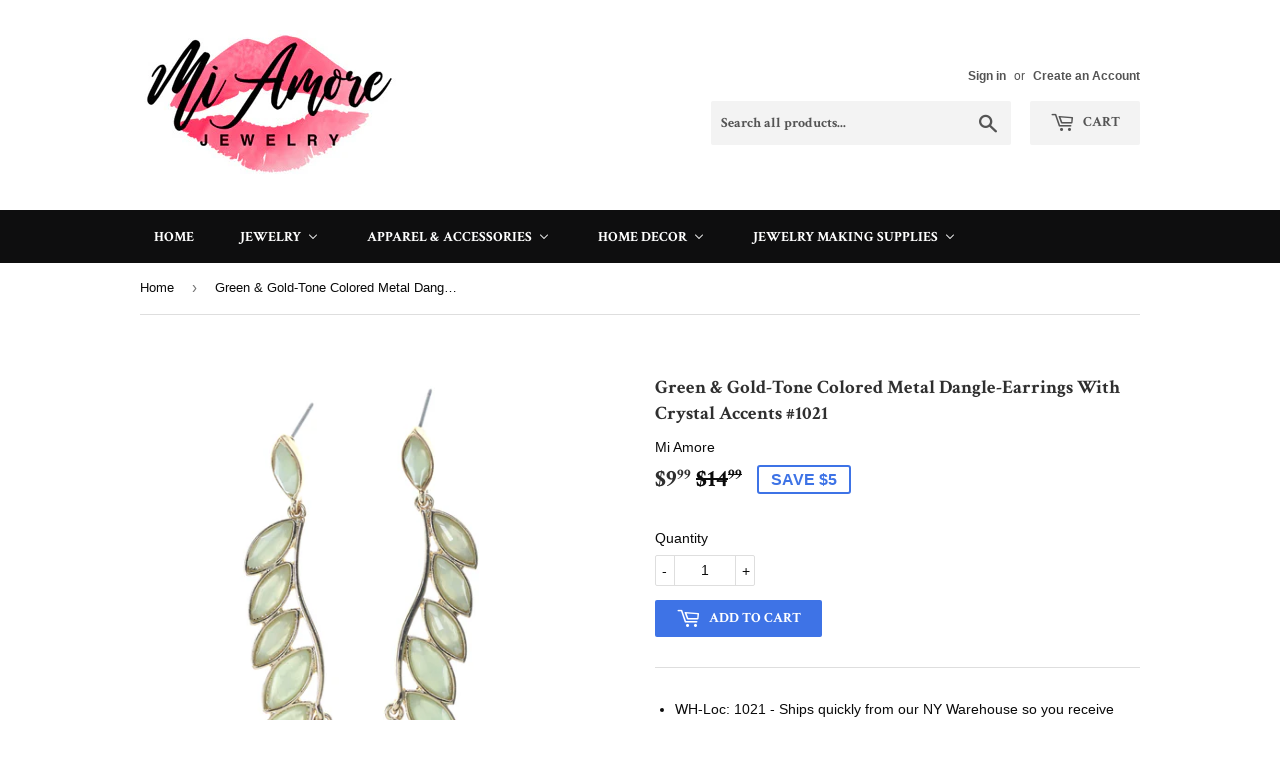

--- FILE ---
content_type: text/html; charset=utf-8
request_url: https://miamorejewelry.com/products/gold-tone-drop-dangle-earrings-with-jade-green-colored-accents-tme505
body_size: 25427
content:
<!doctype html>
<!--[if lt IE 7]><html class="no-js lt-ie9 lt-ie8 lt-ie7" lang="en"> <![endif]-->
<!--[if IE 7]><html class="no-js lt-ie9 lt-ie8" lang="en"> <![endif]-->
<!--[if IE 8]><html class="no-js lt-ie9" lang="en"> <![endif]-->
<!--[if IE 9 ]><html class="ie9 no-js"> <![endif]-->
<!--[if (gt IE 9)|!(IE)]><!--> <html class="no-touch no-js"> <!--<![endif]-->
<head>
  <!-- Google Tag Manager -->
<script>(function(w,d,s,l,i){w[l]=w[l]||[];w[l].push({'gtm.start':
new Date().getTime(),event:'gtm.js'});var f=d.getElementsByTagName(s)[0],
j=d.createElement(s),dl=l!='dataLayer'?'&l='+l:'';j.async=true;j.src=
'https://www.googletagmanager.com/gtm.js?id='+i+dl;f.parentNode.insertBefore(j,f);
})(window,document,'script','dataLayer','GTM-PS43K9TS');</script>
<!-- End Google Tag Manager -->
  <meta name="msvalidate.01" content="60E8C8C44C9CBB84F89C724A8CCCE1B9" />
  <!-- Basic page needs ================================================== -->
  <meta charset="utf-8">
  <meta http-equiv="X-UA-Compatible" content="IE=edge,chrome=1">

  
  <link rel="shortcut icon" href="//miamorejewelry.com/cdn/shop/files/diamond-_Red_32x32.PNG?v=1615923717" type="image/png" />
  

  <!-- Title and description ================================================== -->
  <title>
  Green &amp; Gold-Tone Colored Metal Dangle-Earrings With Crystal Accents # &ndash; Mi Amore
  </title>


  
    <meta name="description" content="WH-Loc: 1021 - Ships quickly from our NY Warehouse so you receive your order in days not weeks Lightweight - wear this beautiful fashion jewelry in comfort easily for hours We are a US based company that has been in business for over 30 years Versatile - eye-catching elegant style matches with any outfit Great gift ide">
  

  <!-- Product meta ================================================== -->
  
<meta property="og:site_name" content="Mi Amore">
<meta property="og:url" content="https://miamorejewelry.com/products/gold-tone-drop-dangle-earrings-with-jade-green-colored-accents-tme505">
<meta property="og:title" content="Green &amp; Gold-Tone Colored Metal Dangle-Earrings With Crystal Accents #1021">
<meta property="og:type" content="product">
<meta property="og:description" content="WH-Loc: 1021 - Ships quickly from our NY Warehouse so you receive your order in days not weeks Lightweight - wear this beautiful fashion jewelry in comfort easily for hours We are a US based company that has been in business for over 30 years Versatile - eye-catching elegant style matches with any outfit Great gift ide"><meta property="og:price:amount" content="9.99">
  <meta property="og:price:currency" content="USD"><meta property="og:image" content="http://miamorejewelry.com/cdn/shop/products/TME505_20_1_dea8e4ed-3087-460c-b1f9-afd525d305d9_1024x1024.jpg?v=1571336353"><meta property="og:image" content="http://miamorejewelry.com/cdn/shop/products/TME505_20_2_84f9ec1d-727e-4562-b36c-f5aabe877b5c_1024x1024.jpg?v=1571336353">
<meta property="og:image:secure_url" content="https://miamorejewelry.com/cdn/shop/products/TME505_20_1_dea8e4ed-3087-460c-b1f9-afd525d305d9_1024x1024.jpg?v=1571336353"><meta property="og:image:secure_url" content="https://miamorejewelry.com/cdn/shop/products/TME505_20_2_84f9ec1d-727e-4562-b36c-f5aabe877b5c_1024x1024.jpg?v=1571336353">



  <meta name="twitter:card" content="summary_large_image">
  <meta name="twitter:image" content="https://miamorejewelry.com/cdn/shop/products/TME505_20_1_dea8e4ed-3087-460c-b1f9-afd525d305d9_1024x1024.jpg?v=1571336353">
  <meta name="twitter:image:width" content="480">
  <meta name="twitter:image:height" content="480">

<meta name="twitter:title" content="Green &amp; Gold-Tone Colored Metal Dangle-Earrings With Crystal Accents #1021">
<meta name="twitter:description" content="WH-Loc: 1021 - Ships quickly from our NY Warehouse so you receive your order in days not weeks Lightweight - wear this beautiful fashion jewelry in comfort easily for hours We are a US based company that has been in business for over 30 years Versatile - eye-catching elegant style matches with any outfit Great gift ide">


  <!-- Helpers ================================================== -->
  <link rel="canonical" href="https://miamorejewelry.com/products/gold-tone-drop-dangle-earrings-with-jade-green-colored-accents-tme505">
  <meta name="viewport" content="width=device-width,initial-scale=1">

  <!-- CSS ================================================== -->
  <link href="//miamorejewelry.com/cdn/shop/t/2/assets/theme.scss.css?v=57099349572148467861765993064" rel="stylesheet" type="text/css" media="all" />
  

  
    
    
    <link href="//fonts.googleapis.com/css?family=Crimson+Text:700" rel="stylesheet" type="text/css" media="all" />
  


  



  <!-- Header hook for plugins ================================================== -->
  
  
  <script>window.performance && window.performance.mark && window.performance.mark('shopify.content_for_header.start');</script><meta name="google-site-verification" content="VrCkZZzjPUuK36phYE5-yggS_s5UldmRAg9zVTg8wTg">
<meta id="shopify-digital-wallet" name="shopify-digital-wallet" content="/18857463/digital_wallets/dialog">
<meta name="shopify-checkout-api-token" content="c69f4e6c15990c757f44d31f54172c0b">
<meta id="in-context-paypal-metadata" data-shop-id="18857463" data-venmo-supported="false" data-environment="production" data-locale="en_US" data-paypal-v4="true" data-currency="USD">
<link rel="alternate" type="application/json+oembed" href="https://miamorejewelry.com/products/gold-tone-drop-dangle-earrings-with-jade-green-colored-accents-tme505.oembed">
<script async="async" src="/checkouts/internal/preloads.js?locale=en-US"></script>
<link rel="preconnect" href="https://shop.app" crossorigin="anonymous">
<script async="async" src="https://shop.app/checkouts/internal/preloads.js?locale=en-US&shop_id=18857463" crossorigin="anonymous"></script>
<script id="shopify-features" type="application/json">{"accessToken":"c69f4e6c15990c757f44d31f54172c0b","betas":["rich-media-storefront-analytics"],"domain":"miamorejewelry.com","predictiveSearch":true,"shopId":18857463,"locale":"en"}</script>
<script>var Shopify = Shopify || {};
Shopify.shop = "hotfunfashion.myshopify.com";
Shopify.locale = "en";
Shopify.currency = {"active":"USD","rate":"1.0"};
Shopify.country = "US";
Shopify.theme = {"name":"supply","id":163891779,"schema_name":"Supply","schema_version":"2.0.5","theme_store_id":679,"role":"main"};
Shopify.theme.handle = "null";
Shopify.theme.style = {"id":null,"handle":null};
Shopify.cdnHost = "miamorejewelry.com/cdn";
Shopify.routes = Shopify.routes || {};
Shopify.routes.root = "/";</script>
<script type="module">!function(o){(o.Shopify=o.Shopify||{}).modules=!0}(window);</script>
<script>!function(o){function n(){var o=[];function n(){o.push(Array.prototype.slice.apply(arguments))}return n.q=o,n}var t=o.Shopify=o.Shopify||{};t.loadFeatures=n(),t.autoloadFeatures=n()}(window);</script>
<script>
  window.ShopifyPay = window.ShopifyPay || {};
  window.ShopifyPay.apiHost = "shop.app\/pay";
  window.ShopifyPay.redirectState = null;
</script>
<script id="shop-js-analytics" type="application/json">{"pageType":"product"}</script>
<script defer="defer" async type="module" src="//miamorejewelry.com/cdn/shopifycloud/shop-js/modules/v2/client.init-shop-cart-sync_BT-GjEfc.en.esm.js"></script>
<script defer="defer" async type="module" src="//miamorejewelry.com/cdn/shopifycloud/shop-js/modules/v2/chunk.common_D58fp_Oc.esm.js"></script>
<script defer="defer" async type="module" src="//miamorejewelry.com/cdn/shopifycloud/shop-js/modules/v2/chunk.modal_xMitdFEc.esm.js"></script>
<script type="module">
  await import("//miamorejewelry.com/cdn/shopifycloud/shop-js/modules/v2/client.init-shop-cart-sync_BT-GjEfc.en.esm.js");
await import("//miamorejewelry.com/cdn/shopifycloud/shop-js/modules/v2/chunk.common_D58fp_Oc.esm.js");
await import("//miamorejewelry.com/cdn/shopifycloud/shop-js/modules/v2/chunk.modal_xMitdFEc.esm.js");

  window.Shopify.SignInWithShop?.initShopCartSync?.({"fedCMEnabled":true,"windoidEnabled":true});

</script>
<script>
  window.Shopify = window.Shopify || {};
  if (!window.Shopify.featureAssets) window.Shopify.featureAssets = {};
  window.Shopify.featureAssets['shop-js'] = {"shop-cart-sync":["modules/v2/client.shop-cart-sync_DZOKe7Ll.en.esm.js","modules/v2/chunk.common_D58fp_Oc.esm.js","modules/v2/chunk.modal_xMitdFEc.esm.js"],"init-fed-cm":["modules/v2/client.init-fed-cm_B6oLuCjv.en.esm.js","modules/v2/chunk.common_D58fp_Oc.esm.js","modules/v2/chunk.modal_xMitdFEc.esm.js"],"shop-cash-offers":["modules/v2/client.shop-cash-offers_D2sdYoxE.en.esm.js","modules/v2/chunk.common_D58fp_Oc.esm.js","modules/v2/chunk.modal_xMitdFEc.esm.js"],"shop-login-button":["modules/v2/client.shop-login-button_QeVjl5Y3.en.esm.js","modules/v2/chunk.common_D58fp_Oc.esm.js","modules/v2/chunk.modal_xMitdFEc.esm.js"],"pay-button":["modules/v2/client.pay-button_DXTOsIq6.en.esm.js","modules/v2/chunk.common_D58fp_Oc.esm.js","modules/v2/chunk.modal_xMitdFEc.esm.js"],"shop-button":["modules/v2/client.shop-button_DQZHx9pm.en.esm.js","modules/v2/chunk.common_D58fp_Oc.esm.js","modules/v2/chunk.modal_xMitdFEc.esm.js"],"avatar":["modules/v2/client.avatar_BTnouDA3.en.esm.js"],"init-windoid":["modules/v2/client.init-windoid_CR1B-cfM.en.esm.js","modules/v2/chunk.common_D58fp_Oc.esm.js","modules/v2/chunk.modal_xMitdFEc.esm.js"],"init-shop-for-new-customer-accounts":["modules/v2/client.init-shop-for-new-customer-accounts_C_vY_xzh.en.esm.js","modules/v2/client.shop-login-button_QeVjl5Y3.en.esm.js","modules/v2/chunk.common_D58fp_Oc.esm.js","modules/v2/chunk.modal_xMitdFEc.esm.js"],"init-shop-email-lookup-coordinator":["modules/v2/client.init-shop-email-lookup-coordinator_BI7n9ZSv.en.esm.js","modules/v2/chunk.common_D58fp_Oc.esm.js","modules/v2/chunk.modal_xMitdFEc.esm.js"],"init-shop-cart-sync":["modules/v2/client.init-shop-cart-sync_BT-GjEfc.en.esm.js","modules/v2/chunk.common_D58fp_Oc.esm.js","modules/v2/chunk.modal_xMitdFEc.esm.js"],"shop-toast-manager":["modules/v2/client.shop-toast-manager_DiYdP3xc.en.esm.js","modules/v2/chunk.common_D58fp_Oc.esm.js","modules/v2/chunk.modal_xMitdFEc.esm.js"],"init-customer-accounts":["modules/v2/client.init-customer-accounts_D9ZNqS-Q.en.esm.js","modules/v2/client.shop-login-button_QeVjl5Y3.en.esm.js","modules/v2/chunk.common_D58fp_Oc.esm.js","modules/v2/chunk.modal_xMitdFEc.esm.js"],"init-customer-accounts-sign-up":["modules/v2/client.init-customer-accounts-sign-up_iGw4briv.en.esm.js","modules/v2/client.shop-login-button_QeVjl5Y3.en.esm.js","modules/v2/chunk.common_D58fp_Oc.esm.js","modules/v2/chunk.modal_xMitdFEc.esm.js"],"shop-follow-button":["modules/v2/client.shop-follow-button_CqMgW2wH.en.esm.js","modules/v2/chunk.common_D58fp_Oc.esm.js","modules/v2/chunk.modal_xMitdFEc.esm.js"],"checkout-modal":["modules/v2/client.checkout-modal_xHeaAweL.en.esm.js","modules/v2/chunk.common_D58fp_Oc.esm.js","modules/v2/chunk.modal_xMitdFEc.esm.js"],"shop-login":["modules/v2/client.shop-login_D91U-Q7h.en.esm.js","modules/v2/chunk.common_D58fp_Oc.esm.js","modules/v2/chunk.modal_xMitdFEc.esm.js"],"lead-capture":["modules/v2/client.lead-capture_BJmE1dJe.en.esm.js","modules/v2/chunk.common_D58fp_Oc.esm.js","modules/v2/chunk.modal_xMitdFEc.esm.js"],"payment-terms":["modules/v2/client.payment-terms_Ci9AEqFq.en.esm.js","modules/v2/chunk.common_D58fp_Oc.esm.js","modules/v2/chunk.modal_xMitdFEc.esm.js"]};
</script>
<script>(function() {
  var isLoaded = false;
  function asyncLoad() {
    if (isLoaded) return;
    isLoaded = true;
    var urls = ["https:\/\/instashop.wearezipline.com\/app\/js\/dist\/shopify\/gallery-1.3.js?gallery\u0026shop=hotfunfashion.myshopify.com","https:\/\/affiliate.aaawebstore.com\/appfiles\/aaa-affiliat-refferal-script-v1.js?shop=hotfunfashion.myshopify.com","https:\/\/app.carecart.io\/api\/abandoned-cart\/js-script?shop=hotfunfashion.myshopify.com","https:\/\/trustbadge.shopclimb.com\/files\/js\/dist\/trustbadge.min.js?shop=hotfunfashion.myshopify.com","https:\/\/cdn.hextom.com\/js\/quickannouncementbar.js?shop=hotfunfashion.myshopify.com"];
    for (var i = 0; i < urls.length; i++) {
      var s = document.createElement('script');
      s.type = 'text/javascript';
      s.async = true;
      s.src = urls[i];
      var x = document.getElementsByTagName('script')[0];
      x.parentNode.insertBefore(s, x);
    }
  };
  if(window.attachEvent) {
    window.attachEvent('onload', asyncLoad);
  } else {
    window.addEventListener('load', asyncLoad, false);
  }
})();</script>
<script id="__st">var __st={"a":18857463,"offset":-18000,"reqid":"9b4deb32-b65d-4455-8f60-9b012dad3f97-1769530058","pageurl":"miamorejewelry.com\/products\/gold-tone-drop-dangle-earrings-with-jade-green-colored-accents-tme505","u":"b02f6b20c51b","p":"product","rtyp":"product","rid":10804720131};</script>
<script>window.ShopifyPaypalV4VisibilityTracking = true;</script>
<script id="captcha-bootstrap">!function(){'use strict';const t='contact',e='account',n='new_comment',o=[[t,t],['blogs',n],['comments',n],[t,'customer']],c=[[e,'customer_login'],[e,'guest_login'],[e,'recover_customer_password'],[e,'create_customer']],r=t=>t.map((([t,e])=>`form[action*='/${t}']:not([data-nocaptcha='true']) input[name='form_type'][value='${e}']`)).join(','),a=t=>()=>t?[...document.querySelectorAll(t)].map((t=>t.form)):[];function s(){const t=[...o],e=r(t);return a(e)}const i='password',u='form_key',d=['recaptcha-v3-token','g-recaptcha-response','h-captcha-response',i],f=()=>{try{return window.sessionStorage}catch{return}},m='__shopify_v',_=t=>t.elements[u];function p(t,e,n=!1){try{const o=window.sessionStorage,c=JSON.parse(o.getItem(e)),{data:r}=function(t){const{data:e,action:n}=t;return t[m]||n?{data:e,action:n}:{data:t,action:n}}(c);for(const[e,n]of Object.entries(r))t.elements[e]&&(t.elements[e].value=n);n&&o.removeItem(e)}catch(o){console.error('form repopulation failed',{error:o})}}const l='form_type',E='cptcha';function T(t){t.dataset[E]=!0}const w=window,h=w.document,L='Shopify',v='ce_forms',y='captcha';let A=!1;((t,e)=>{const n=(g='f06e6c50-85a8-45c8-87d0-21a2b65856fe',I='https://cdn.shopify.com/shopifycloud/storefront-forms-hcaptcha/ce_storefront_forms_captcha_hcaptcha.v1.5.2.iife.js',D={infoText:'Protected by hCaptcha',privacyText:'Privacy',termsText:'Terms'},(t,e,n)=>{const o=w[L][v],c=o.bindForm;if(c)return c(t,g,e,D).then(n);var r;o.q.push([[t,g,e,D],n]),r=I,A||(h.body.append(Object.assign(h.createElement('script'),{id:'captcha-provider',async:!0,src:r})),A=!0)});var g,I,D;w[L]=w[L]||{},w[L][v]=w[L][v]||{},w[L][v].q=[],w[L][y]=w[L][y]||{},w[L][y].protect=function(t,e){n(t,void 0,e),T(t)},Object.freeze(w[L][y]),function(t,e,n,w,h,L){const[v,y,A,g]=function(t,e,n){const i=e?o:[],u=t?c:[],d=[...i,...u],f=r(d),m=r(i),_=r(d.filter((([t,e])=>n.includes(e))));return[a(f),a(m),a(_),s()]}(w,h,L),I=t=>{const e=t.target;return e instanceof HTMLFormElement?e:e&&e.form},D=t=>v().includes(t);t.addEventListener('submit',(t=>{const e=I(t);if(!e)return;const n=D(e)&&!e.dataset.hcaptchaBound&&!e.dataset.recaptchaBound,o=_(e),c=g().includes(e)&&(!o||!o.value);(n||c)&&t.preventDefault(),c&&!n&&(function(t){try{if(!f())return;!function(t){const e=f();if(!e)return;const n=_(t);if(!n)return;const o=n.value;o&&e.removeItem(o)}(t);const e=Array.from(Array(32),(()=>Math.random().toString(36)[2])).join('');!function(t,e){_(t)||t.append(Object.assign(document.createElement('input'),{type:'hidden',name:u})),t.elements[u].value=e}(t,e),function(t,e){const n=f();if(!n)return;const o=[...t.querySelectorAll(`input[type='${i}']`)].map((({name:t})=>t)),c=[...d,...o],r={};for(const[a,s]of new FormData(t).entries())c.includes(a)||(r[a]=s);n.setItem(e,JSON.stringify({[m]:1,action:t.action,data:r}))}(t,e)}catch(e){console.error('failed to persist form',e)}}(e),e.submit())}));const S=(t,e)=>{t&&!t.dataset[E]&&(n(t,e.some((e=>e===t))),T(t))};for(const o of['focusin','change'])t.addEventListener(o,(t=>{const e=I(t);D(e)&&S(e,y())}));const B=e.get('form_key'),M=e.get(l),P=B&&M;t.addEventListener('DOMContentLoaded',(()=>{const t=y();if(P)for(const e of t)e.elements[l].value===M&&p(e,B);[...new Set([...A(),...v().filter((t=>'true'===t.dataset.shopifyCaptcha))])].forEach((e=>S(e,t)))}))}(h,new URLSearchParams(w.location.search),n,t,e,['guest_login'])})(!0,!0)}();</script>
<script integrity="sha256-4kQ18oKyAcykRKYeNunJcIwy7WH5gtpwJnB7kiuLZ1E=" data-source-attribution="shopify.loadfeatures" defer="defer" src="//miamorejewelry.com/cdn/shopifycloud/storefront/assets/storefront/load_feature-a0a9edcb.js" crossorigin="anonymous"></script>
<script crossorigin="anonymous" defer="defer" src="//miamorejewelry.com/cdn/shopifycloud/storefront/assets/shopify_pay/storefront-65b4c6d7.js?v=20250812"></script>
<script data-source-attribution="shopify.dynamic_checkout.dynamic.init">var Shopify=Shopify||{};Shopify.PaymentButton=Shopify.PaymentButton||{isStorefrontPortableWallets:!0,init:function(){window.Shopify.PaymentButton.init=function(){};var t=document.createElement("script");t.src="https://miamorejewelry.com/cdn/shopifycloud/portable-wallets/latest/portable-wallets.en.js",t.type="module",document.head.appendChild(t)}};
</script>
<script data-source-attribution="shopify.dynamic_checkout.buyer_consent">
  function portableWalletsHideBuyerConsent(e){var t=document.getElementById("shopify-buyer-consent"),n=document.getElementById("shopify-subscription-policy-button");t&&n&&(t.classList.add("hidden"),t.setAttribute("aria-hidden","true"),n.removeEventListener("click",e))}function portableWalletsShowBuyerConsent(e){var t=document.getElementById("shopify-buyer-consent"),n=document.getElementById("shopify-subscription-policy-button");t&&n&&(t.classList.remove("hidden"),t.removeAttribute("aria-hidden"),n.addEventListener("click",e))}window.Shopify?.PaymentButton&&(window.Shopify.PaymentButton.hideBuyerConsent=portableWalletsHideBuyerConsent,window.Shopify.PaymentButton.showBuyerConsent=portableWalletsShowBuyerConsent);
</script>
<script data-source-attribution="shopify.dynamic_checkout.cart.bootstrap">document.addEventListener("DOMContentLoaded",(function(){function t(){return document.querySelector("shopify-accelerated-checkout-cart, shopify-accelerated-checkout")}if(t())Shopify.PaymentButton.init();else{new MutationObserver((function(e,n){t()&&(Shopify.PaymentButton.init(),n.disconnect())})).observe(document.body,{childList:!0,subtree:!0})}}));
</script>
<link id="shopify-accelerated-checkout-styles" rel="stylesheet" media="screen" href="https://miamorejewelry.com/cdn/shopifycloud/portable-wallets/latest/accelerated-checkout-backwards-compat.css" crossorigin="anonymous">
<style id="shopify-accelerated-checkout-cart">
        #shopify-buyer-consent {
  margin-top: 1em;
  display: inline-block;
  width: 100%;
}

#shopify-buyer-consent.hidden {
  display: none;
}

#shopify-subscription-policy-button {
  background: none;
  border: none;
  padding: 0;
  text-decoration: underline;
  font-size: inherit;
  cursor: pointer;
}

#shopify-subscription-policy-button::before {
  box-shadow: none;
}

      </style>

<script>window.performance && window.performance.mark && window.performance.mark('shopify.content_for_header.end');</script>

  

<!--[if lt IE 9]>
<script src="//cdnjs.cloudflare.com/ajax/libs/html5shiv/3.7.2/html5shiv.min.js" type="text/javascript"></script>
<script src="//miamorejewelry.com/cdn/shop/t/2/assets/respond.min.js?v=127" type="text/javascript"></script>
<link href="//miamorejewelry.com/cdn/shop/t/2/assets/respond-proxy.html" id="respond-proxy" rel="respond-proxy" />
<link href="//miamorejewelry.com/search?q=355b10d4ca6038dfb7fc476885c3f719" id="respond-redirect" rel="respond-redirect" />
<script src="//miamorejewelry.com/search?q=355b10d4ca6038dfb7fc476885c3f719" type="text/javascript"></script>
<![endif]-->
<!--[if (lte IE 9) ]><script src="//miamorejewelry.com/cdn/shop/t/2/assets/match-media.min.js?v=127" type="text/javascript"></script><![endif]-->


  
  

  <script src="//ajax.googleapis.com/ajax/libs/jquery/1.11.0/jquery.min.js" type="text/javascript"></script>


  <!--[if (gt IE 9)|!(IE)]><!--><script src="//miamorejewelry.com/cdn/shop/t/2/assets/vendor.js?v=77006336269012142731490791983" defer="defer"></script><!--<![endif]-->
  <!--[if lte IE 9]><script src="//miamorejewelry.com/cdn/shop/t/2/assets/vendor.js?v=77006336269012142731490791983"></script><![endif]-->

  <!--[if (gt IE 9)|!(IE)]><!--><script src="//miamorejewelry.com/cdn/shop/t/2/assets/theme.js?v=4407056546981983751490791986" defer="defer"></script><!--<![endif]-->
  <!--[if lte IE 9]><script src="//miamorejewelry.com/cdn/shop/t/2/assets/theme.js?v=4407056546981983751490791986"></script><![endif]-->


<div id="shopify-section-filter-menu-settings" class="shopify-section"><style type="text/css">
/*  Filter Menu Color and Image Section CSS */.pt-display-swatch ul .filter-active-gold-tone .collection-name .check-icon:before
{
  background-color: #fff403;
  color: #fff403;
  -webkit-text-fill-color: transparent;background: -webkit-linear-gradient(transparent, transparent),
             url(//miamorejewelry.com/cdn/shop/files/gold_small.jpeg?v=1613707545) no-repeat center center;background: -o-linear-gradient(transparent, transparent);
  background-size: cover;
  -webkit-background-clip: text;
  background-clip: text;

}.pt-display-swatch ul .filter-active-bronze-tone .collection-name .check-icon:before
{
  background-color: #e28800;
  color: #e28800;
  -webkit-text-fill-color: transparent;background: -webkit-linear-gradient(transparent, transparent),
             url(//miamorejewelry.com/cdn/shop/files/bronze_small.jpg?v=1613707545) no-repeat center center;background: -o-linear-gradient(transparent, transparent);
  background-size: cover;
  -webkit-background-clip: text;
  background-clip: text;

}.pt-display-swatch ul .filter-active-silver-tone .collection-name .check-icon:before
{
  background-color: #cecece;
  color: #cecece;
  -webkit-text-fill-color: transparent;background: -webkit-linear-gradient(transparent, transparent),
             url(//miamorejewelry.com/cdn/shop/files/silver_small.jpg?v=1613707545) no-repeat center center;background: -o-linear-gradient(transparent, transparent);
  background-size: cover;
  -webkit-background-clip: text;
  background-clip: text;

}.pt-display-swatch ul .filter-active-multi .collection-name .check-icon:before
{
  background-color: #333333;
  color: #333333;
  -webkit-text-fill-color: transparent;background: -webkit-linear-gradient(transparent, transparent),
             url(//miamorejewelry.com/cdn/shop/files/multi_small.png?v=1613707551) no-repeat center center;background: -o-linear-gradient(transparent, transparent);
  background-size: cover;
  -webkit-background-clip: text;
  background-clip: text;

}.pt-display-swatch ul .filter-active-pink .collection-name .check-icon:before
{
  background-color: #ff5893;
  color: #ff5893;
  -webkit-text-fill-color: transparent;background: -o-linear-gradient(transparent, transparent);
  background-size: cover;
  -webkit-background-clip: text;
  background-clip: text;

}.pt-display-swatch ul .filter-active-orange .collection-name .check-icon:before
{
  background-color: #ff7a00;
  color: #ff7a00;
  -webkit-text-fill-color: transparent;background: -o-linear-gradient(transparent, transparent);
  background-size: cover;
  -webkit-background-clip: text;
  background-clip: text;

}.pt-display-swatch ul .filter-active-blue .collection-name .check-icon:before
{
  background-color: #1d00ff;
  color: #1d00ff;
  -webkit-text-fill-color: transparent;background: -o-linear-gradient(transparent, transparent);
  background-size: cover;
  -webkit-background-clip: text;
  background-clip: text;

}.pt-display-swatch ul .filter-active-black .collection-name .check-icon:before
{
  background-color: #000000;
  color: #000000;
  -webkit-text-fill-color: transparent;background: -o-linear-gradient(transparent, transparent);
  background-size: cover;
  -webkit-background-clip: text;
  background-clip: text;

}.pt-display-swatch ul .filter-active-green .collection-name .check-icon:before
{
  background-color: #009b08;
  color: #009b08;
  -webkit-text-fill-color: transparent;background: -o-linear-gradient(transparent, transparent);
  background-size: cover;
  -webkit-background-clip: text;
  background-clip: text;

}.pt-display-swatch ul .filter-active-brown .collection-name .check-icon:before
{
  background-color: #7c4100;
  color: #7c4100;
  -webkit-text-fill-color: transparent;background: -o-linear-gradient(transparent, transparent);
  background-size: cover;
  -webkit-background-clip: text;
  background-clip: text;

}.pt-display-swatch ul .filter-active-gray .collection-name .check-icon:before
{
  background-color: #9c9c9c;
  color: #9c9c9c;
  -webkit-text-fill-color: transparent;background: -o-linear-gradient(transparent, transparent);
  background-size: cover;
  -webkit-background-clip: text;
  background-clip: text;

}.pt-display-swatch ul .filter-active-material_blue .collection-name .check-icon:before
{
  background-color: #3e73e6;
  color: #3e73e6;
  -webkit-text-fill-color: transparent;background: -o-linear-gradient(transparent, transparent);
  background-size: cover;
  -webkit-background-clip: text;
  background-clip: text;

}.pt-display-swatch ul .filter-active-material_black .collection-name .check-icon:before
{
  background-color: #080808;
  color: #080808;
  -webkit-text-fill-color: transparent;background: -o-linear-gradient(transparent, transparent);
  background-size: cover;
  -webkit-background-clip: text;
  background-clip: text;

}.pt-display-swatch ul .filter-active-material_white .collection-name .check-icon:before
{
  background-color: #ffffff;
  color: #ffffff;
  -webkit-text-fill-color: transparent;background: -o-linear-gradient(transparent, transparent);
  background-size: cover;
  -webkit-background-clip: text;
  background-clip: text;

}.pt-display-swatch ul .filter-active-material_pink .collection-name .check-icon:before
{
  background-color: #ffb6c1;
  color: #ffb6c1;
  -webkit-text-fill-color: transparent;background: -o-linear-gradient(transparent, transparent);
  background-size: cover;
  -webkit-background-clip: text;
  background-clip: text;

}.pt-display-swatch ul .filter-active-material_red .collection-name .check-icon:before
{
  background-color: #b92626;
  color: #b92626;
  -webkit-text-fill-color: transparent;background: -o-linear-gradient(transparent, transparent);
  background-size: cover;
  -webkit-background-clip: text;
  background-clip: text;

}.pt-display-swatch ul .filter-active-material_yellow .collection-name .check-icon:before
{
  background-color: #e8f919;
  color: #e8f919;
  -webkit-text-fill-color: transparent;background: -o-linear-gradient(transparent, transparent);
  background-size: cover;
  -webkit-background-clip: text;
  background-clip: text;

}</style>
<link href="//miamorejewelry.com/cdn/shop/t/2/assets/filter-menu.scss.css?v=34406527662589214031765835139" rel="stylesheet" type="text/css" media="all" />
<script src="//miamorejewelry.com/cdn/shop/t/2/assets/filter-menu.js?v=179374538875862984301524764746" type="text/javascript"></script>





</div>

                      
                      
                      <script src="//staticxx.s3.amazonaws.com/aio_stats_lib_v1.min.js?v=1.0"></script>
                      
                      
                      <!--StartCartCartCustomCode-->
                      
                      <!-- Abandoned Cart Information -->
                      <div id="care-cart-customer-information" style="display:none">
                        {"id":"", "email":"","default_address":null,"first_name":"","last_name":"","name":"" }
                      </div>
                      <!-- Abandoned Cart Information -->
                      
                      <!--  ShopInformation -->
                      <div id="care-cart-shop-information" style="display:none">
                        {"domain":"hotfunfashion.myshopify.com" }
                      </div>
                      <!--  ShopInformation -->
                      
                      <!--EndCareCartCustomCode-->
                      <!-- BEGIN app block: shopify://apps/buddha-mega-menu-navigation/blocks/megamenu/dbb4ce56-bf86-4830-9b3d-16efbef51c6f -->
<script>
        var productImageAndPrice = [],
            collectionImages = [],
            articleImages = [],
            mmLivIcons = false,
            mmFlipClock = false,
            mmFixesUseJquery = false,
            mmNumMMI = 5,
            mmSchemaTranslation = {},
            mmMenuStrings =  [] ,
            mmShopLocale = "en",
            mmShopLocaleCollectionsRoute = "/collections",
            mmSchemaDesignJSON = [{"action":"menu-select","value":"main-menu"},{"action":"design","setting":"font_family","value":"Default"},{"action":"design","setting":"tree_sub_direction","value":"set_tree_auto"},{"action":"design","setting":"button_background_hover_color","value":"#0d8781"},{"action":"design","setting":"link_hover_color","value":"#0da19a"},{"action":"design","setting":"button_background_color","value":"#0da19a"},{"action":"design","setting":"link_color","value":"#4e4e4e"},{"action":"design","setting":"background_hover_color","value":"#f9f9f9"},{"action":"design","setting":"background_color","value":"#ffffff"},{"action":"design","setting":"button_text_hover_color","value":"#ffffff"},{"action":"design","setting":"button_text_color","value":"#ffffff"},{"action":"design","setting":"font_size","value":"13px"},{"action":"design","setting":"text_color","value":"#222222"},{"action":"design","setting":"vertical_text_color","value":"#4e4e4e"},{"action":"design","setting":"vertical_link_color","value":"#4e4e4e"},{"action":"design","setting":"vertical_link_hover_color","value":"#0da19a"},{"action":"design","setting":"vertical_font_size","value":"13px"}],
            mmDomChangeSkipUl = ",.flex-direction-nav",
            buddhaMegaMenuShop = "hotfunfashion.myshopify.com",
            mmWireframeCompression = "0",
            mmExtensionAssetUrl = "https://cdn.shopify.com/extensions/019abe06-4a3f-7763-88da-170e1b54169b/mega-menu-151/assets/";var bestSellersHTML = '';var newestProductsHTML = '';/* get link lists api */
        var linkLists={"main-menu" : {"title":"Main menu", "items":["/","/blogs/news","/collections/all","/pages/about-us","/collections/magnetic-jewelry-supplies-1",]},"footer" : {"title":"Footer menu", "items":["/pages/about-us","/pages/affiliate-program","/pages/privacy-policy","/pages/terms-conditions","/pages/california-prop-65","/search","/blogs/news",]},"customer-account-main-menu" : {"title":"Customer account main menu", "items":["/","https://shopify.com/18857463/account/orders?locale=en&amp;region_country=US",]},};/*ENDPARSE*/

        

        /* set product prices *//* get the collection images *//* get the article images *//* customer fixes */
        var mmThemeFixesBeforeInit = function(){ mmHorizontalMenus = "#SiteNav"; mmVerticalMenus = "#MobileNav"; var timberInit = function(){ if(typeof timber != "undefined"){ timber.responsiveNav = function() {}; timber.alignMenu = function() {}; } }; var timberInit2 = function(){ setTimeout(timberInit, 400); }; window.addEventListener("resize", timberInit); document.addEventListener("DOMContentLoaded", timberInit); document.addEventListener("DOMContentLoaded", timberInit2); timberInit(); /** add to cart popup icon notify counter increase */ window.mmAddToCartPopupCallback = function(){ var cartIcon = document.querySelector(".cart-badge--desktop"); if (cartIcon) { cartIcon.innerHTML = parseInt(cartIcon.innerHTML) + 1; if (cartIcon.classList.contains("hidden-count")) { cartIcon.classList.remove("hidden-count"); } } cartIcon = document.querySelector("#mobileNavBar .cart-count"); if (cartIcon) { cartIcon.innerHTML = parseInt(cartIcon.innerHTML) + 1; if (cartIcon.classList.contains("hidden-count")) { cartIcon.classList.remove("hidden-count"); } } } }; var mmThemeFixesBefore = function(){ if(typeof timber != "undefined"){ timber.alignMenu = function () {}; } }; var mmThemeFixesAfter = function(){ verticalMenuMaxWidth = 768; /* user request 45984 */ mmAddStyle(" ul > li.buddha-menu-item { z-index: 10000 !important; } ul > li.buddha-menu-item:hover { z-index: 10001 !important; } ul > li.buddha-menu-item.mega-hover { z-index: 10001 !important; } #MobileNav .buddha-menu-item {display: block !important; } ", "themeScript"); }; 
        

        var mmWireframe = {"html" : "<li class=\"buddha-menu-item\"  ><a data-href=\"/\" href=\"/\" aria-label=\"Home\" data-no-instant=\"\" onclick=\"mmGoToPage(this, event); return false;\"  ><i class=\"mm-icon static fa fa-home\" aria-hidden=\"true\"></i><span class=\"mm-title\">Home</span></a></li><li class=\"buddha-menu-item\"  ><a data-href=\"/collections/all-jewelry-1\" href=\"/collections/all-jewelry-1\" aria-label=\"Jewelry \" data-no-instant=\"\" onclick=\"mmGoToPage(this, event); return false;\"  ><i class=\"mm-icon static fa fa-gift\" aria-hidden=\"true\"></i><span class=\"mm-title\">Jewelry</span><i class=\"mm-arrow mm-angle-down\" aria-hidden=\"true\"></i><span class=\"toggle-menu-btn\" style=\"display:none;\" title=\"Toggle menu\" onclick=\"return toggleSubmenu(this)\"><span class=\"mm-arrow-icon\"><span class=\"bar-one\"></span><span class=\"bar-two\"></span></span></span></a><ul class=\"mm-submenu tree  small \"><li data-href=\"/collections/all-jewelry-1\" href=\"/collections/all-jewelry-1\" aria-label=\"All Jewelry\" data-no-instant=\"\" onclick=\"mmGoToPage(this, event); return false;\"  ><a data-href=\"/collections/all-jewelry-1\" href=\"/collections/all-jewelry-1\" aria-label=\"All Jewelry\" data-no-instant=\"\" onclick=\"mmGoToPage(this, event); return false;\"  ><span class=\"mm-title\">All Jewelry</span></a></li><li data-href=\"/collections/over-the-top-extreme-luxury\" href=\"/collections/over-the-top-extreme-luxury\" aria-label=\"Over the Top Extreme Luxury\" data-no-instant=\"\" onclick=\"mmGoToPage(this, event); return false;\"  ><a data-href=\"/collections/over-the-top-extreme-luxury\" href=\"/collections/over-the-top-extreme-luxury\" aria-label=\"Over the Top Extreme Luxury\" data-no-instant=\"\" onclick=\"mmGoToPage(this, event); return false;\"  ><span class=\"mm-title\">Over the Top Extreme Luxury</span></a></li><li data-href=\"/collections/anklets-1\" href=\"/collections/anklets-1\" aria-label=\"Anklets\" data-no-instant=\"\" onclick=\"mmGoToPage(this, event); return false;\"  ><a data-href=\"/collections/anklets-1\" href=\"/collections/anklets-1\" aria-label=\"Anklets\" data-no-instant=\"\" onclick=\"mmGoToPage(this, event); return false;\"  ><span class=\"mm-title\">Anklets</span></a></li><li data-href=\"/collections/bracelets-2\" href=\"/collections/bracelets-2\" aria-label=\"Bracelets\" data-no-instant=\"\" onclick=\"mmGoToPage(this, event); return false;\"  ><a data-href=\"/collections/bracelets-2\" href=\"/collections/bracelets-2\" aria-label=\"Bracelets\" data-no-instant=\"\" onclick=\"mmGoToPage(this, event); return false;\"  ><span class=\"mm-title\">Bracelets</span><i class=\"mm-arrow mm-angle-down\" aria-hidden=\"true\"></i><span class=\"toggle-menu-btn\" style=\"display:none;\" title=\"Toggle menu\" onclick=\"return toggleSubmenu(this)\"><span class=\"mm-arrow-icon\"><span class=\"bar-one\"></span><span class=\"bar-two\"></span></span></span></a><ul class=\"mm-submenu tree  small mm-last-level\"><li data-href=\"/collections/bracelets-2\" href=\"/collections/bracelets-2\" aria-label=\"All Bracelets\" data-no-instant=\"\" onclick=\"mmGoToPage(this, event); return false;\"  ><a data-href=\"/collections/bracelets-2\" href=\"/collections/bracelets-2\" aria-label=\"All Bracelets\" data-no-instant=\"\" onclick=\"mmGoToPage(this, event); return false;\"  ><span class=\"mm-title\">All Bracelets</span></a></li><li data-href=\"/collections/bangles\" href=\"/collections/bangles\" aria-label=\"Bangle Bracelets\" data-no-instant=\"\" onclick=\"mmGoToPage(this, event); return false;\"  ><a data-href=\"/collections/bangles\" href=\"/collections/bangles\" aria-label=\"Bangle Bracelets\" data-no-instant=\"\" onclick=\"mmGoToPage(this, event); return false;\"  ><span class=\"mm-title\">Bangle Bracelets</span></a></li><li data-href=\"/collections/beaded-bracelets\" href=\"/collections/beaded-bracelets\" aria-label=\"Beaded Bracelets\" data-no-instant=\"\" onclick=\"mmGoToPage(this, event); return false;\"  ><a data-href=\"/collections/beaded-bracelets\" href=\"/collections/beaded-bracelets\" aria-label=\"Beaded Bracelets\" data-no-instant=\"\" onclick=\"mmGoToPage(this, event); return false;\"  ><span class=\"mm-title\">Beaded Bracelets</span></a></li><li data-href=\"/collections/bracelet-sets\" href=\"/collections/bracelet-sets\" aria-label=\"Bracelet Sets\" data-no-instant=\"\" onclick=\"mmGoToPage(this, event); return false;\"  ><a data-href=\"/collections/bracelet-sets\" href=\"/collections/bracelet-sets\" aria-label=\"Bracelet Sets\" data-no-instant=\"\" onclick=\"mmGoToPage(this, event); return false;\"  ><span class=\"mm-title\">Bracelet Sets</span></a></li><li data-href=\"/collections/coil-bracelets\" href=\"/collections/coil-bracelets\" aria-label=\"Coil Bracelets\" data-no-instant=\"\" onclick=\"mmGoToPage(this, event); return false;\"  ><a data-href=\"/collections/coil-bracelets\" href=\"/collections/coil-bracelets\" aria-label=\"Coil Bracelets\" data-no-instant=\"\" onclick=\"mmGoToPage(this, event); return false;\"  ><span class=\"mm-title\">Coil Bracelets</span></a></li><li data-href=\"/collections/cuff-bracelet\" href=\"/collections/cuff-bracelet\" aria-label=\"Cuff Bracelet\" data-no-instant=\"\" onclick=\"mmGoToPage(this, event); return false;\"  ><a data-href=\"/collections/cuff-bracelet\" href=\"/collections/cuff-bracelet\" aria-label=\"Cuff Bracelet\" data-no-instant=\"\" onclick=\"mmGoToPage(this, event); return false;\"  ><span class=\"mm-title\">Cuff Bracelet</span></a></li><li data-href=\"/collections/mens-bracelets\" href=\"/collections/mens-bracelets\" aria-label=\"Men's Bracelets\" data-no-instant=\"\" onclick=\"mmGoToPage(this, event); return false;\"  ><a data-href=\"/collections/mens-bracelets\" href=\"/collections/mens-bracelets\" aria-label=\"Men's Bracelets\" data-no-instant=\"\" onclick=\"mmGoToPage(this, event); return false;\"  ><span class=\"mm-title\">Men's Bracelets</span></a></li><li data-href=\"/collections/bracelets-1\" href=\"/collections/bracelets-1\" aria-label=\"Semi-Precious Bracelets\" data-no-instant=\"\" onclick=\"mmGoToPage(this, event); return false;\"  ><a data-href=\"/collections/bracelets-1\" href=\"/collections/bracelets-1\" aria-label=\"Semi-Precious Bracelets\" data-no-instant=\"\" onclick=\"mmGoToPage(this, event); return false;\"  ><span class=\"mm-title\">Semi-Precious Bracelets</span></a></li><li data-href=\"/collections/shamballa-bracelets\" href=\"/collections/shamballa-bracelets\" aria-label=\"Shamballa Bracelets\" data-no-instant=\"\" onclick=\"mmGoToPage(this, event); return false;\"  ><a data-href=\"/collections/shamballa-bracelets\" href=\"/collections/shamballa-bracelets\" aria-label=\"Shamballa Bracelets\" data-no-instant=\"\" onclick=\"mmGoToPage(this, event); return false;\"  ><span class=\"mm-title\">Shamballa Bracelets</span></a></li><li data-href=\"/collections/bracelets\" href=\"/collections/bracelets\" aria-label=\"Stretch Bracelets\" data-no-instant=\"\" onclick=\"mmGoToPage(this, event); return false;\"  ><a data-href=\"/collections/bracelets\" href=\"/collections/bracelets\" aria-label=\"Stretch Bracelets\" data-no-instant=\"\" onclick=\"mmGoToPage(this, event); return false;\"  ><span class=\"mm-title\">Stretch Bracelets</span></a></li><li data-href=\"/collections/tennis-bracelets\" href=\"/collections/tennis-bracelets\" aria-label=\"Tennis Bracelets\" data-no-instant=\"\" onclick=\"mmGoToPage(this, event); return false;\"  ><a data-href=\"/collections/tennis-bracelets\" href=\"/collections/tennis-bracelets\" aria-label=\"Tennis Bracelets\" data-no-instant=\"\" onclick=\"mmGoToPage(this, event); return false;\"  ><span class=\"mm-title\">Tennis Bracelets</span></a></li></ul></li><li data-href=\"/collections/earrings\" href=\"/collections/earrings\" aria-label=\"Earrings\" data-no-instant=\"\" onclick=\"mmGoToPage(this, event); return false;\"  ><a data-href=\"/collections/earrings\" href=\"/collections/earrings\" aria-label=\"Earrings\" data-no-instant=\"\" onclick=\"mmGoToPage(this, event); return false;\"  ><span class=\"mm-title\">Earrings</span><i class=\"mm-arrow mm-angle-down\" aria-hidden=\"true\"></i><span class=\"toggle-menu-btn\" style=\"display:none;\" title=\"Toggle menu\" onclick=\"return toggleSubmenu(this)\"><span class=\"mm-arrow-icon\"><span class=\"bar-one\"></span><span class=\"bar-two\"></span></span></span></a><ul class=\"mm-submenu tree  small \"><li data-href=\"/collections/earrings\" href=\"/collections/earrings\" aria-label=\"All Earrings\" data-no-instant=\"\" onclick=\"mmGoToPage(this, event); return false;\"  ><a data-href=\"/collections/earrings\" href=\"/collections/earrings\" aria-label=\"All Earrings\" data-no-instant=\"\" onclick=\"mmGoToPage(this, event); return false;\"  ><span class=\"mm-title\">All Earrings</span></a></li><li data-href=\"/collections/chandelier-earrings\" href=\"/collections/chandelier-earrings\" aria-label=\"Chandelier Earrings\" data-no-instant=\"\" onclick=\"mmGoToPage(this, event); return false;\"  ><a data-href=\"/collections/chandelier-earrings\" href=\"/collections/chandelier-earrings\" aria-label=\"Chandelier Earrings\" data-no-instant=\"\" onclick=\"mmGoToPage(this, event); return false;\"  ><span class=\"mm-title\">Chandelier Earrings</span></a></li><li data-href=\"/collections/clip-on-earrings\" href=\"/collections/clip-on-earrings\" aria-label=\"Clip-On Earrings\" data-no-instant=\"\" onclick=\"mmGoToPage(this, event); return false;\"  ><a data-href=\"/collections/clip-on-earrings\" href=\"/collections/clip-on-earrings\" aria-label=\"Clip-On Earrings\" data-no-instant=\"\" onclick=\"mmGoToPage(this, event); return false;\"  ><span class=\"mm-title\">Clip-On Earrings</span></a></li><li data-href=\"/collections/cubic-zirconia-earrings\" href=\"/collections/cubic-zirconia-earrings\" aria-label=\"Cubic Zirconia Earrings\" data-no-instant=\"\" onclick=\"mmGoToPage(this, event); return false;\"  ><a data-href=\"/collections/cubic-zirconia-earrings\" href=\"/collections/cubic-zirconia-earrings\" aria-label=\"Cubic Zirconia Earrings\" data-no-instant=\"\" onclick=\"mmGoToPage(this, event); return false;\"  ><span class=\"mm-title\">Cubic Zirconia Earrings</span></a></li><li data-href=\"/collections/dangle-earrings\" href=\"/collections/dangle-earrings\" aria-label=\"Dangle Earrings\" data-no-instant=\"\" onclick=\"mmGoToPage(this, event); return false;\"  ><a data-href=\"/collections/dangle-earrings\" href=\"/collections/dangle-earrings\" aria-label=\"Dangle Earrings\" data-no-instant=\"\" onclick=\"mmGoToPage(this, event); return false;\"  ><span class=\"mm-title\">Dangle Earrings</span></a></li><li data-href=\"/collections/earring-sets\" href=\"/collections/earring-sets\" aria-label=\"Earring Sets\" data-no-instant=\"\" onclick=\"mmGoToPage(this, event); return false;\"  ><a data-href=\"/collections/earring-sets\" href=\"/collections/earring-sets\" aria-label=\"Earring Sets\" data-no-instant=\"\" onclick=\"mmGoToPage(this, event); return false;\"  ><span class=\"mm-title\">Earring Sets</span></a></li><li data-href=\"/collections/hoop-earrings\" href=\"/collections/hoop-earrings\" aria-label=\"Hoop Earrings\" data-no-instant=\"\" onclick=\"mmGoToPage(this, event); return false;\"  ><a data-href=\"/collections/hoop-earrings\" href=\"/collections/hoop-earrings\" aria-label=\"Hoop Earrings\" data-no-instant=\"\" onclick=\"mmGoToPage(this, event); return false;\"  ><span class=\"mm-title\">Hoop Earrings</span><i class=\"mm-arrow mm-angle-down\" aria-hidden=\"true\"></i><span class=\"toggle-menu-btn\" style=\"display:none;\" title=\"Toggle menu\" onclick=\"return toggleSubmenu(this)\"><span class=\"mm-arrow-icon\"><span class=\"bar-one\"></span><span class=\"bar-two\"></span></span></span></a><ul class=\"mm-submenu tree  small mm-last-level\"><li data-href=\"/collections/crystal-hoop-earrings\" href=\"/collections/crystal-hoop-earrings\" aria-label=\"Crystal Hoop Earrings\" data-no-instant=\"\" onclick=\"mmGoToPage(this, event); return false;\"  ><a data-href=\"/collections/crystal-hoop-earrings\" href=\"/collections/crystal-hoop-earrings\" aria-label=\"Crystal Hoop Earrings\" data-no-instant=\"\" onclick=\"mmGoToPage(this, event); return false;\"  ><span class=\"mm-title\">Crystal Hoop Earrings</span></a></li></ul></li><li data-href=\"/collections/stud-earrings\" href=\"/collections/stud-earrings\" aria-label=\"Stud Earrings\" data-no-instant=\"\" onclick=\"mmGoToPage(this, event); return false;\"  ><a data-href=\"/collections/stud-earrings\" href=\"/collections/stud-earrings\" aria-label=\"Stud Earrings\" data-no-instant=\"\" onclick=\"mmGoToPage(this, event); return false;\"  ><span class=\"mm-title\">Stud Earrings</span></a></li></ul></li><li data-href=\"/collections/fashion-pins\" href=\"/collections/fashion-pins\" aria-label=\"Fashion Pins\" data-no-instant=\"\" onclick=\"mmGoToPage(this, event); return false;\"  ><a data-href=\"/collections/fashion-pins\" href=\"/collections/fashion-pins\" aria-label=\"Fashion Pins\" data-no-instant=\"\" onclick=\"mmGoToPage(this, event); return false;\"  ><span class=\"mm-title\">Fashion Pins</span></a></li><li data-href=\"/collections/jewelry-sets\" href=\"/collections/jewelry-sets\" aria-label=\"Jewelry Sets\" data-no-instant=\"\" onclick=\"mmGoToPage(this, event); return false;\"  ><a data-href=\"/collections/jewelry-sets\" href=\"/collections/jewelry-sets\" aria-label=\"Jewelry Sets\" data-no-instant=\"\" onclick=\"mmGoToPage(this, event); return false;\"  ><span class=\"mm-title\">Jewelry Sets</span></a></li><li data-href=\"/collections/necklaces\" href=\"/collections/necklaces\" aria-label=\"Necklaces\" data-no-instant=\"\" onclick=\"mmGoToPage(this, event); return false;\"  ><a data-href=\"/collections/necklaces\" href=\"/collections/necklaces\" aria-label=\"Necklaces\" data-no-instant=\"\" onclick=\"mmGoToPage(this, event); return false;\"  ><span class=\"mm-title\">Necklaces</span><i class=\"mm-arrow mm-angle-down\" aria-hidden=\"true\"></i><span class=\"toggle-menu-btn\" style=\"display:none;\" title=\"Toggle menu\" onclick=\"return toggleSubmenu(this)\"><span class=\"mm-arrow-icon\"><span class=\"bar-one\"></span><span class=\"bar-two\"></span></span></span></a><ul class=\"mm-submenu tree  small mm-last-level\"><li data-href=\"/collections/necklaces\" href=\"/collections/necklaces\" aria-label=\"All Necklaces\" data-no-instant=\"\" onclick=\"mmGoToPage(this, event); return false;\"  ><a data-href=\"/collections/necklaces\" href=\"/collections/necklaces\" aria-label=\"All Necklaces\" data-no-instant=\"\" onclick=\"mmGoToPage(this, event); return false;\"  ><span class=\"mm-title\">All Necklaces</span></a></li><li data-href=\"/collections/bib-necklaces\" href=\"/collections/bib-necklaces\" aria-label=\"Bib Necklaces\" data-no-instant=\"\" onclick=\"mmGoToPage(this, event); return false;\"  ><a data-href=\"/collections/bib-necklaces\" href=\"/collections/bib-necklaces\" aria-label=\"Bib Necklaces\" data-no-instant=\"\" onclick=\"mmGoToPage(this, event); return false;\"  ><span class=\"mm-title\">Bib Necklaces</span></a></li><li data-href=\"/collections/choker-necklaces\" href=\"/collections/choker-necklaces\" aria-label=\"Choker Necklaces\" data-no-instant=\"\" onclick=\"mmGoToPage(this, event); return false;\"  ><a data-href=\"/collections/choker-necklaces\" href=\"/collections/choker-necklaces\" aria-label=\"Choker Necklaces\" data-no-instant=\"\" onclick=\"mmGoToPage(this, event); return false;\"  ><span class=\"mm-title\">Choker Necklaces</span></a></li><li data-href=\"/collections/collar-necklaces\" href=\"/collections/collar-necklaces\" aria-label=\"Collar Necklaces\" data-no-instant=\"\" onclick=\"mmGoToPage(this, event); return false;\"  ><a data-href=\"/collections/collar-necklaces\" href=\"/collections/collar-necklaces\" aria-label=\"Collar Necklaces\" data-no-instant=\"\" onclick=\"mmGoToPage(this, event); return false;\"  ><span class=\"mm-title\">Collar Necklaces</span></a></li><li data-href=\"/collections/beaded-necklaces\" href=\"/collections/beaded-necklaces\" aria-label=\"Hematite Necklaces\" data-no-instant=\"\" onclick=\"mmGoToPage(this, event); return false;\"  ><a data-href=\"/collections/beaded-necklaces\" href=\"/collections/beaded-necklaces\" aria-label=\"Hematite Necklaces\" data-no-instant=\"\" onclick=\"mmGoToPage(this, event); return false;\"  ><span class=\"mm-title\">Hematite Necklaces</span></a></li><li data-href=\"/collections/layered-necklaces\" href=\"/collections/layered-necklaces\" aria-label=\"Layered Necklaces\" data-no-instant=\"\" onclick=\"mmGoToPage(this, event); return false;\"  ><a data-href=\"/collections/layered-necklaces\" href=\"/collections/layered-necklaces\" aria-label=\"Layered Necklaces\" data-no-instant=\"\" onclick=\"mmGoToPage(this, event); return false;\"  ><span class=\"mm-title\">Layered Necklaces</span></a></li><li data-href=\"/collections/necklace-sets\" href=\"/collections/necklace-sets\" aria-label=\"Necklace Sets\" data-no-instant=\"\" onclick=\"mmGoToPage(this, event); return false;\"  ><a data-href=\"/collections/necklace-sets\" href=\"/collections/necklace-sets\" aria-label=\"Necklace Sets\" data-no-instant=\"\" onclick=\"mmGoToPage(this, event); return false;\"  ><span class=\"mm-title\">Necklace Sets</span></a></li><li data-href=\"/collections/pendant-necklaces\" href=\"/collections/pendant-necklaces\" aria-label=\"Pendant Necklaces\" data-no-instant=\"\" onclick=\"mmGoToPage(this, event); return false;\"  ><a data-href=\"/collections/pendant-necklaces\" href=\"/collections/pendant-necklaces\" aria-label=\"Pendant Necklaces\" data-no-instant=\"\" onclick=\"mmGoToPage(this, event); return false;\"  ><span class=\"mm-title\">Pendant Necklaces</span></a></li><li data-href=\"/collections/statement-necklaces\" href=\"/collections/statement-necklaces\" aria-label=\"Statement Necklaces\" data-no-instant=\"\" onclick=\"mmGoToPage(this, event); return false;\"  ><a data-href=\"/collections/statement-necklaces\" href=\"/collections/statement-necklaces\" aria-label=\"Statement Necklaces\" data-no-instant=\"\" onclick=\"mmGoToPage(this, event); return false;\"  ><span class=\"mm-title\">Statement Necklaces</span></a></li><li data-href=\"/collections/y-necklaces\" href=\"/collections/y-necklaces\" aria-label=\"Y-Necklaces\" data-no-instant=\"\" onclick=\"mmGoToPage(this, event); return false;\"  ><a data-href=\"/collections/y-necklaces\" href=\"/collections/y-necklaces\" aria-label=\"Y-Necklaces\" data-no-instant=\"\" onclick=\"mmGoToPage(this, event); return false;\"  ><span class=\"mm-title\">Y-Necklaces</span></a></li></ul></li><li data-href=\"/collections/rings\" href=\"/collections/rings\" aria-label=\"Rings\" data-no-instant=\"\" onclick=\"mmGoToPage(this, event); return false;\"  ><a data-href=\"/collections/rings\" href=\"/collections/rings\" aria-label=\"Rings\" data-no-instant=\"\" onclick=\"mmGoToPage(this, event); return false;\"  ><span class=\"mm-title\">Rings</span><i class=\"mm-arrow mm-angle-down\" aria-hidden=\"true\"></i><span class=\"toggle-menu-btn\" style=\"display:none;\" title=\"Toggle menu\" onclick=\"return toggleSubmenu(this)\"><span class=\"mm-arrow-icon\"><span class=\"bar-one\"></span><span class=\"bar-two\"></span></span></span></a><ul class=\"mm-submenu tree  small mm-last-level\"><li data-href=\"/collections/rings\" href=\"/collections/rings\" aria-label=\"All Rings\" data-no-instant=\"\" onclick=\"mmGoToPage(this, event); return false;\"  ><a data-href=\"/collections/rings\" href=\"/collections/rings\" aria-label=\"All Rings\" data-no-instant=\"\" onclick=\"mmGoToPage(this, event); return false;\"  ><span class=\"mm-title\">All Rings</span></a></li><li data-href=\"/collections/ring-sets\" href=\"/collections/ring-sets\" aria-label=\"Ring Sets\" data-no-instant=\"\" onclick=\"mmGoToPage(this, event); return false;\"  ><a data-href=\"/collections/ring-sets\" href=\"/collections/ring-sets\" aria-label=\"Ring Sets\" data-no-instant=\"\" onclick=\"mmGoToPage(this, event); return false;\"  ><span class=\"mm-title\">Ring Sets</span></a></li><li data-href=\"/collections/sized-rings\" href=\"/collections/sized-rings\" aria-label=\"Sized Rings\" data-no-instant=\"\" onclick=\"mmGoToPage(this, event); return false;\"  ><a data-href=\"/collections/sized-rings\" href=\"/collections/sized-rings\" aria-label=\"Sized Rings\" data-no-instant=\"\" onclick=\"mmGoToPage(this, event); return false;\"  ><span class=\"mm-title\">Sized Rings</span></a></li><li data-href=\"/collections/stretch-rings\" href=\"/collections/stretch-rings\" aria-label=\"Stretch Rings\" data-no-instant=\"\" onclick=\"mmGoToPage(this, event); return false;\"  ><a data-href=\"/collections/stretch-rings\" href=\"/collections/stretch-rings\" aria-label=\"Stretch Rings\" data-no-instant=\"\" onclick=\"mmGoToPage(this, event); return false;\"  ><span class=\"mm-title\">Stretch Rings</span></a></li></ul></li><li data-href=\"/collections/toe-rings\" href=\"/collections/toe-rings\" aria-label=\"Toe Rings\" data-no-instant=\"\" onclick=\"mmGoToPage(this, event); return false;\"  ><a data-href=\"/collections/toe-rings\" href=\"/collections/toe-rings\" aria-label=\"Toe Rings\" data-no-instant=\"\" onclick=\"mmGoToPage(this, event); return false;\"  ><span class=\"mm-title\">Toe Rings</span></a></li></ul></li><li class=\"buddha-menu-item\"  ><a data-href=\"/collections/apparel-accessories\" href=\"/collections/apparel-accessories\" aria-label=\"Apparel & Accessories\" data-no-instant=\"\" onclick=\"mmGoToPage(this, event); return false;\"  ><i class=\"mm-icon static fa fa-briefcase\" aria-hidden=\"true\"></i><span class=\"mm-title\">Apparel & Accessories</span><i class=\"mm-arrow mm-angle-down\" aria-hidden=\"true\"></i><span class=\"toggle-menu-btn\" style=\"display:none;\" title=\"Toggle menu\" onclick=\"return toggleSubmenu(this)\"><span class=\"mm-arrow-icon\"><span class=\"bar-one\"></span><span class=\"bar-two\"></span></span></span></a><ul class=\"mm-submenu tree  small \"><li data-href=\"/collections/apparel-accessories\" href=\"/collections/apparel-accessories\" aria-label=\"All Apparel & Accessories\" data-no-instant=\"\" onclick=\"mmGoToPage(this, event); return false;\"  ><a data-href=\"/collections/apparel-accessories\" href=\"/collections/apparel-accessories\" aria-label=\"All Apparel & Accessories\" data-no-instant=\"\" onclick=\"mmGoToPage(this, event); return false;\"  ><span class=\"mm-title\">All Apparel & Accessories</span></a></li><li data-href=\"/collections/fashion-scarves\" href=\"/collections/fashion-scarves\" aria-label=\"Fashion Scarves\" data-no-instant=\"\" onclick=\"mmGoToPage(this, event); return false;\"  ><a data-href=\"/collections/fashion-scarves\" href=\"/collections/fashion-scarves\" aria-label=\"Fashion Scarves\" data-no-instant=\"\" onclick=\"mmGoToPage(this, event); return false;\"  ><span class=\"mm-title\">Fashion Scarves</span></a></li><li data-href=\"/collections/hair-accessories\" href=\"/collections/hair-accessories\" aria-label=\"Hair Accessories\" data-no-instant=\"\" onclick=\"mmGoToPage(this, event); return false;\"  ><a data-href=\"/collections/hair-accessories\" href=\"/collections/hair-accessories\" aria-label=\"Hair Accessories\" data-no-instant=\"\" onclick=\"mmGoToPage(this, event); return false;\"  ><span class=\"mm-title\">Hair Accessories</span></a></li><li data-href=\"/collections/keychains-landyards\" href=\"/collections/keychains-landyards\" aria-label=\"Keychains & Lanyards\" data-no-instant=\"\" onclick=\"mmGoToPage(this, event); return false;\"  ><a data-href=\"/collections/keychains-landyards\" href=\"/collections/keychains-landyards\" aria-label=\"Keychains & Lanyards\" data-no-instant=\"\" onclick=\"mmGoToPage(this, event); return false;\"  ><span class=\"mm-title\">Keychains & Lanyards</span><i class=\"mm-arrow mm-angle-down\" aria-hidden=\"true\"></i><span class=\"toggle-menu-btn\" style=\"display:none;\" title=\"Toggle menu\" onclick=\"return toggleSubmenu(this)\"><span class=\"mm-arrow-icon\"><span class=\"bar-one\"></span><span class=\"bar-two\"></span></span></span></a><ul class=\"mm-submenu tree  small mm-last-level\"><li data-href=\"/collections/keychains-landyards\" href=\"/collections/keychains-landyards\" aria-label=\"All Keychains & Landyards\" data-no-instant=\"\" onclick=\"mmGoToPage(this, event); return false;\"  ><a data-href=\"/collections/keychains-landyards\" href=\"/collections/keychains-landyards\" aria-label=\"All Keychains & Landyards\" data-no-instant=\"\" onclick=\"mmGoToPage(this, event); return false;\"  ><span class=\"mm-title\">All Keychains & Landyards</span></a></li><li data-href=\"/collections/keychains-1\" href=\"/collections/keychains-1\" aria-label=\"Keychains\" data-no-instant=\"\" onclick=\"mmGoToPage(this, event); return false;\"  ><a data-href=\"/collections/keychains-1\" href=\"/collections/keychains-1\" aria-label=\"Keychains\" data-no-instant=\"\" onclick=\"mmGoToPage(this, event); return false;\"  ><span class=\"mm-title\">Keychains</span></a></li><li data-href=\"/collections/lanyards-1\" href=\"/collections/lanyards-1\" aria-label=\"Lanyards\" data-no-instant=\"\" onclick=\"mmGoToPage(this, event); return false;\"  ><a data-href=\"/collections/lanyards-1\" href=\"/collections/lanyards-1\" aria-label=\"Lanyards\" data-no-instant=\"\" onclick=\"mmGoToPage(this, event); return false;\"  ><span class=\"mm-title\">Lanyards</span></a></li></ul></li><li data-href=\"/collections/lingerie\" href=\"/collections/lingerie\" aria-label=\"Lingerie\" data-no-instant=\"\" onclick=\"mmGoToPage(this, event); return false;\"  ><a data-href=\"/collections/lingerie\" href=\"/collections/lingerie\" aria-label=\"Lingerie\" data-no-instant=\"\" onclick=\"mmGoToPage(this, event); return false;\"  ><span class=\"mm-title\">Lingerie</span><i class=\"mm-arrow mm-angle-down\" aria-hidden=\"true\"></i><span class=\"toggle-menu-btn\" style=\"display:none;\" title=\"Toggle menu\" onclick=\"return toggleSubmenu(this)\"><span class=\"mm-arrow-icon\"><span class=\"bar-one\"></span><span class=\"bar-two\"></span></span></span></a><ul class=\"mm-submenu tree  small mm-last-level\"><li href=\"javascript:void(0);\" aria-label=\"Baby Dolls & Chemises\" data-no-instant=\"\" onclick=\"mmGoToPage(this, event); return false;\"  ><a href=\"javascript:void(0);\" aria-label=\"Baby Dolls & Chemises\" data-no-instant=\"\" onclick=\"mmGoToPage(this, event); return false;\"  ><span class=\"mm-title\">Baby Dolls & Chemises</span></a></li></ul></li><li data-href=\"/collections/purses-wallets-add-to-later\" href=\"/collections/purses-wallets-add-to-later\" aria-label=\"Purses & Wallets\" data-no-instant=\"\" onclick=\"mmGoToPage(this, event); return false;\"  ><a data-href=\"/collections/purses-wallets-add-to-later\" href=\"/collections/purses-wallets-add-to-later\" aria-label=\"Purses & Wallets\" data-no-instant=\"\" onclick=\"mmGoToPage(this, event); return false;\"  ><span class=\"mm-title\">Purses & Wallets</span><i class=\"mm-arrow mm-angle-down\" aria-hidden=\"true\"></i><span class=\"toggle-menu-btn\" style=\"display:none;\" title=\"Toggle menu\" onclick=\"return toggleSubmenu(this)\"><span class=\"mm-arrow-icon\"><span class=\"bar-one\"></span><span class=\"bar-two\"></span></span></span></a><ul class=\"mm-submenu tree  small mm-last-level\"><li data-href=\"/collections/purses-wallets-add-to-later\" href=\"/collections/purses-wallets-add-to-later\" aria-label=\"All Purses & Wallets\" data-no-instant=\"\" onclick=\"mmGoToPage(this, event); return false;\"  ><a data-href=\"/collections/purses-wallets-add-to-later\" href=\"/collections/purses-wallets-add-to-later\" aria-label=\"All Purses & Wallets\" data-no-instant=\"\" onclick=\"mmGoToPage(this, event); return false;\"  ><span class=\"mm-title\">All Purses & Wallets</span></a></li><li data-href=\"/collections/coin-purses\" href=\"/collections/coin-purses\" aria-label=\"Coin Purses\" data-no-instant=\"\" onclick=\"mmGoToPage(this, event); return false;\"  ><a data-href=\"/collections/coin-purses\" href=\"/collections/coin-purses\" aria-label=\"Coin Purses\" data-no-instant=\"\" onclick=\"mmGoToPage(this, event); return false;\"  ><span class=\"mm-title\">Coin Purses</span></a></li><li data-href=\"/collections/purses\" href=\"/collections/purses\" aria-label=\"Purses\" data-no-instant=\"\" onclick=\"mmGoToPage(this, event); return false;\"  ><a data-href=\"/collections/purses\" href=\"/collections/purses\" aria-label=\"Purses\" data-no-instant=\"\" onclick=\"mmGoToPage(this, event); return false;\"  ><span class=\"mm-title\">Purses</span></a></li><li data-href=\"/collections/wallets\" href=\"/collections/wallets\" aria-label=\"Wallets\" data-no-instant=\"\" onclick=\"mmGoToPage(this, event); return false;\"  ><a data-href=\"/collections/wallets\" href=\"/collections/wallets\" aria-label=\"Wallets\" data-no-instant=\"\" onclick=\"mmGoToPage(this, event); return false;\"  ><span class=\"mm-title\">Wallets</span></a></li></ul></li><li data-href=\"/collections/sunglasses-1\" href=\"/collections/sunglasses-1\" aria-label=\"Sunglasses\" data-no-instant=\"\" onclick=\"mmGoToPage(this, event); return false;\"  ><a data-href=\"/collections/sunglasses-1\" href=\"/collections/sunglasses-1\" aria-label=\"Sunglasses\" data-no-instant=\"\" onclick=\"mmGoToPage(this, event); return false;\"  ><span class=\"mm-title\">Sunglasses</span><i class=\"mm-arrow mm-angle-down\" aria-hidden=\"true\"></i><span class=\"toggle-menu-btn\" style=\"display:none;\" title=\"Toggle menu\" onclick=\"return toggleSubmenu(this)\"><span class=\"mm-arrow-icon\"><span class=\"bar-one\"></span><span class=\"bar-two\"></span></span></span></a><ul class=\"mm-submenu tree  small mm-last-level\"><li data-href=\"/collections/sunglasses-1\" href=\"/collections/sunglasses-1\" aria-label=\"All Sunglasses\" data-no-instant=\"\" onclick=\"mmGoToPage(this, event); return false;\"  ><a data-href=\"/collections/sunglasses-1\" href=\"/collections/sunglasses-1\" aria-label=\"All Sunglasses\" data-no-instant=\"\" onclick=\"mmGoToPage(this, event); return false;\"  ><span class=\"mm-title\">All Sunglasses</span></a></li><li data-href=\"/collections/aviator-sunglasses\" href=\"/collections/aviator-sunglasses\" aria-label=\"Aviator Sunglasses\" data-no-instant=\"\" onclick=\"mmGoToPage(this, event); return false;\"  ><a data-href=\"/collections/aviator-sunglasses\" href=\"/collections/aviator-sunglasses\" aria-label=\"Aviator Sunglasses\" data-no-instant=\"\" onclick=\"mmGoToPage(this, event); return false;\"  ><span class=\"mm-title\">Aviator Sunglasses</span></a></li><li data-href=\"/collections/butterfly-sunglasses\" href=\"/collections/butterfly-sunglasses\" aria-label=\"Butterfly Sunglasses\" data-no-instant=\"\" onclick=\"mmGoToPage(this, event); return false;\"  ><a data-href=\"/collections/butterfly-sunglasses\" href=\"/collections/butterfly-sunglasses\" aria-label=\"Butterfly Sunglasses\" data-no-instant=\"\" onclick=\"mmGoToPage(this, event); return false;\"  ><span class=\"mm-title\">Butterfly Sunglasses</span></a></li><li data-href=\"/collections/goggle-sunglasses\" href=\"/collections/goggle-sunglasses\" aria-label=\"Goggle Sunglasses\" data-no-instant=\"\" onclick=\"mmGoToPage(this, event); return false;\"  ><a data-href=\"/collections/goggle-sunglasses\" href=\"/collections/goggle-sunglasses\" aria-label=\"Goggle Sunglasses\" data-no-instant=\"\" onclick=\"mmGoToPage(this, event); return false;\"  ><span class=\"mm-title\">Goggle Sunglasses</span></a></li><li data-href=\"/collections/oversized-sunglasses\" href=\"/collections/oversized-sunglasses\" aria-label=\"Oversized Sunglasses\" data-no-instant=\"\" onclick=\"mmGoToPage(this, event); return false;\"  ><a data-href=\"/collections/oversized-sunglasses\" href=\"/collections/oversized-sunglasses\" aria-label=\"Oversized Sunglasses\" data-no-instant=\"\" onclick=\"mmGoToPage(this, event); return false;\"  ><span class=\"mm-title\">Oversized Sunglasses</span></a></li><li data-href=\"/collections/rectangle-sunglasses\" href=\"/collections/rectangle-sunglasses\" aria-label=\"Rectangle Sunglasses\" data-no-instant=\"\" onclick=\"mmGoToPage(this, event); return false;\"  ><a data-href=\"/collections/rectangle-sunglasses\" href=\"/collections/rectangle-sunglasses\" aria-label=\"Rectangle Sunglasses\" data-no-instant=\"\" onclick=\"mmGoToPage(this, event); return false;\"  ><span class=\"mm-title\">Rectangle Sunglasses</span></a></li><li data-href=\"/collections/semi-rimless-sunglasses\" href=\"/collections/semi-rimless-sunglasses\" aria-label=\"Semi-Rimless Sunglasses\" data-no-instant=\"\" onclick=\"mmGoToPage(this, event); return false;\"  ><a data-href=\"/collections/semi-rimless-sunglasses\" href=\"/collections/semi-rimless-sunglasses\" aria-label=\"Semi-Rimless Sunglasses\" data-no-instant=\"\" onclick=\"mmGoToPage(this, event); return false;\"  ><span class=\"mm-title\">Semi-Rimless Sunglasses</span></a></li><li data-href=\"/collections/sport-sunglasses-1\" href=\"/collections/sport-sunglasses-1\" aria-label=\"Sport Sunglasses\" data-no-instant=\"\" onclick=\"mmGoToPage(this, event); return false;\"  ><a data-href=\"/collections/sport-sunglasses-1\" href=\"/collections/sport-sunglasses-1\" aria-label=\"Sport Sunglasses\" data-no-instant=\"\" onclick=\"mmGoToPage(this, event); return false;\"  ><span class=\"mm-title\">Sport Sunglasses</span></a></li><li data-href=\"/collections/square-sunglasses\" href=\"/collections/square-sunglasses\" aria-label=\"Square Sunglasses\" data-no-instant=\"\" onclick=\"mmGoToPage(this, event); return false;\"  ><a data-href=\"/collections/square-sunglasses\" href=\"/collections/square-sunglasses\" aria-label=\"Square Sunglasses\" data-no-instant=\"\" onclick=\"mmGoToPage(this, event); return false;\"  ><span class=\"mm-title\">Square Sunglasses</span></a></li><li data-href=\"/collections/wayfarer-sunglasses\" href=\"/collections/wayfarer-sunglasses\" aria-label=\"Wayfarer Sunglasses\" data-no-instant=\"\" onclick=\"mmGoToPage(this, event); return false;\"  ><a data-href=\"/collections/wayfarer-sunglasses\" href=\"/collections/wayfarer-sunglasses\" aria-label=\"Wayfarer Sunglasses\" data-no-instant=\"\" onclick=\"mmGoToPage(this, event); return false;\"  ><span class=\"mm-title\">Wayfarer Sunglasses</span></a></li><li data-href=\"/collections/wrap-sunglasses\" href=\"/collections/wrap-sunglasses\" aria-label=\"Wrap Sunglasses\" data-no-instant=\"\" onclick=\"mmGoToPage(this, event); return false;\"  ><a data-href=\"/collections/wrap-sunglasses\" href=\"/collections/wrap-sunglasses\" aria-label=\"Wrap Sunglasses\" data-no-instant=\"\" onclick=\"mmGoToPage(this, event); return false;\"  ><span class=\"mm-title\">Wrap Sunglasses</span></a></li></ul></li></ul></li><li class=\"buddha-menu-item\"  ><a data-href=\"/collections/home-decor\" href=\"/collections/home-decor\" aria-label=\"Home Decor\" data-no-instant=\"\" onclick=\"mmGoToPage(this, event); return false;\"  ><i class=\"mm-icon static fa fa-picture-o\" aria-hidden=\"true\"></i><span class=\"mm-title\">Home Decor</span><i class=\"mm-arrow mm-angle-down\" aria-hidden=\"true\"></i><span class=\"toggle-menu-btn\" style=\"display:none;\" title=\"Toggle menu\" onclick=\"return toggleSubmenu(this)\"><span class=\"mm-arrow-icon\"><span class=\"bar-one\"></span><span class=\"bar-two\"></span></span></span></a><ul class=\"mm-submenu tree  small \"><li data-href=\"/collections/home-decor\" href=\"/collections/home-decor\" aria-label=\"All Home Decor\" data-no-instant=\"\" onclick=\"mmGoToPage(this, event); return false;\"  ><a data-href=\"/collections/home-decor\" href=\"/collections/home-decor\" aria-label=\"All Home Decor\" data-no-instant=\"\" onclick=\"mmGoToPage(this, event); return false;\"  ><span class=\"mm-title\">All Home Decor</span></a></li><li data-href=\"/collections/candles-accessories-1\" href=\"/collections/candles-accessories-1\" aria-label=\"Candles & Accessories\" data-no-instant=\"\" onclick=\"mmGoToPage(this, event); return false;\"  ><a data-href=\"/collections/candles-accessories-1\" href=\"/collections/candles-accessories-1\" aria-label=\"Candles & Accessories\" data-no-instant=\"\" onclick=\"mmGoToPage(this, event); return false;\"  ><span class=\"mm-title\">Candles & Accessories</span><i class=\"mm-arrow mm-angle-down\" aria-hidden=\"true\"></i><span class=\"toggle-menu-btn\" style=\"display:none;\" title=\"Toggle menu\" onclick=\"return toggleSubmenu(this)\"><span class=\"mm-arrow-icon\"><span class=\"bar-one\"></span><span class=\"bar-two\"></span></span></span></a><ul class=\"mm-submenu tree  small mm-last-level\"><li data-href=\"/collections/candles-accessories-1\" href=\"/collections/candles-accessories-1\" aria-label=\"All Candles & Accessories\" data-no-instant=\"\" onclick=\"mmGoToPage(this, event); return false;\"  ><a data-href=\"/collections/candles-accessories-1\" href=\"/collections/candles-accessories-1\" aria-label=\"All Candles & Accessories\" data-no-instant=\"\" onclick=\"mmGoToPage(this, event); return false;\"  ><span class=\"mm-title\">All Candles & Accessories</span></a></li><li data-href=\"/collections/candles\" href=\"/collections/candles\" aria-label=\"Candles\" data-no-instant=\"\" onclick=\"mmGoToPage(this, event); return false;\"  ><a data-href=\"/collections/candles\" href=\"/collections/candles\" aria-label=\"Candles\" data-no-instant=\"\" onclick=\"mmGoToPage(this, event); return false;\"  ><span class=\"mm-title\">Candles</span></a></li><li data-href=\"/collections/candle-holders\" href=\"/collections/candle-holders\" aria-label=\"Candle Holders\" data-no-instant=\"\" onclick=\"mmGoToPage(this, event); return false;\"  ><a data-href=\"/collections/candle-holders\" href=\"/collections/candle-holders\" aria-label=\"Candle Holders\" data-no-instant=\"\" onclick=\"mmGoToPage(this, event); return false;\"  ><span class=\"mm-title\">Candle Holders</span></a></li><li data-href=\"/collections/candle-snuffers\" href=\"/collections/candle-snuffers\" aria-label=\"Candle Snuffers\" data-no-instant=\"\" onclick=\"mmGoToPage(this, event); return false;\"  ><a data-href=\"/collections/candle-snuffers\" href=\"/collections/candle-snuffers\" aria-label=\"Candle Snuffers\" data-no-instant=\"\" onclick=\"mmGoToPage(this, event); return false;\"  ><span class=\"mm-title\">Candle Snuffers</span></a></li></ul></li><li data-href=\"/collections/jewelry-holders-organizers\" href=\"/collections/jewelry-holders-organizers\" aria-label=\"Jewelry Holders & Organizers\" data-no-instant=\"\" onclick=\"mmGoToPage(this, event); return false;\"  ><a data-href=\"/collections/jewelry-holders-organizers\" href=\"/collections/jewelry-holders-organizers\" aria-label=\"Jewelry Holders & Organizers\" data-no-instant=\"\" onclick=\"mmGoToPage(this, event); return false;\"  ><span class=\"mm-title\">Jewelry Holders & Organizers</span><i class=\"mm-arrow mm-angle-down\" aria-hidden=\"true\"></i><span class=\"toggle-menu-btn\" style=\"display:none;\" title=\"Toggle menu\" onclick=\"return toggleSubmenu(this)\"><span class=\"mm-arrow-icon\"><span class=\"bar-one\"></span><span class=\"bar-two\"></span></span></span></a><ul class=\"mm-submenu tree  small mm-last-level\"><li data-href=\"/collections/jewelry-holders-organizers\" href=\"/collections/jewelry-holders-organizers\" aria-label=\"All Jewelry Holders & Organizers\" data-no-instant=\"\" onclick=\"mmGoToPage(this, event); return false;\"  ><a data-href=\"/collections/jewelry-holders-organizers\" href=\"/collections/jewelry-holders-organizers\" aria-label=\"All Jewelry Holders & Organizers\" data-no-instant=\"\" onclick=\"mmGoToPage(this, event); return false;\"  ><span class=\"mm-title\">All Jewelry Holders & Organizers</span></a></li><li data-href=\"/collections/jewelry-display\" href=\"/collections/jewelry-display\" aria-label=\"Display Dolls\" data-no-instant=\"\" onclick=\"mmGoToPage(this, event); return false;\"  ><a data-href=\"/collections/jewelry-display\" href=\"/collections/jewelry-display\" aria-label=\"Display Dolls\" data-no-instant=\"\" onclick=\"mmGoToPage(this, event); return false;\"  ><span class=\"mm-title\">Display Dolls</span></a></li><li data-href=\"/collections/trinket-boxes\" href=\"/collections/trinket-boxes\" aria-label=\"Trinket Boxes\" data-no-instant=\"\" onclick=\"mmGoToPage(this, event); return false;\"  ><a data-href=\"/collections/trinket-boxes\" href=\"/collections/trinket-boxes\" aria-label=\"Trinket Boxes\" data-no-instant=\"\" onclick=\"mmGoToPage(this, event); return false;\"  ><span class=\"mm-title\">Trinket Boxes</span></a></li></ul></li><li data-href=\"/collections/picture-frames-1\" href=\"/collections/picture-frames-1\" aria-label=\"Picture Frames\" data-no-instant=\"\" onclick=\"mmGoToPage(this, event); return false;\"  ><a data-href=\"/collections/picture-frames-1\" href=\"/collections/picture-frames-1\" aria-label=\"Picture Frames\" data-no-instant=\"\" onclick=\"mmGoToPage(this, event); return false;\"  ><span class=\"mm-title\">Picture Frames</span></a></li></ul></li><li class=\"buddha-menu-item\"  ><a data-href=\"/collections/jewelry-making-supplies-1\" href=\"/collections/jewelry-making-supplies-1\" aria-label=\"Jewelry Making Supplies\" data-no-instant=\"\" onclick=\"mmGoToPage(this, event); return false;\"  ><i class=\"mm-icon static fa fa-wrench\" aria-hidden=\"true\"></i><span class=\"mm-title\">Jewelry Making Supplies</span><i class=\"mm-arrow mm-angle-down\" aria-hidden=\"true\"></i><span class=\"toggle-menu-btn\" style=\"display:none;\" title=\"Toggle menu\" onclick=\"return toggleSubmenu(this)\"><span class=\"mm-arrow-icon\"><span class=\"bar-one\"></span><span class=\"bar-two\"></span></span></span></a><ul class=\"mm-submenu tree  small mm-last-level\"><li data-href=\"/collections/jewelry-making-supplies-1\" href=\"/collections/jewelry-making-supplies-1\" aria-label=\"All Jewelry Making Supplies\" data-no-instant=\"\" onclick=\"mmGoToPage(this, event); return false;\"  ><a data-href=\"/collections/jewelry-making-supplies-1\" href=\"/collections/jewelry-making-supplies-1\" aria-label=\"All Jewelry Making Supplies\" data-no-instant=\"\" onclick=\"mmGoToPage(this, event); return false;\"  ><span class=\"mm-title\">All Jewelry Making Supplies</span></a></li><li data-href=\"/collections/fiber-optic-cats-eye-beads-1\" href=\"/collections/fiber-optic-cats-eye-beads-1\" aria-label=\"Fiber-Optic Cat's Eye Beads\" data-no-instant=\"\" onclick=\"mmGoToPage(this, event); return false;\"  ><a data-href=\"/collections/fiber-optic-cats-eye-beads-1\" href=\"/collections/fiber-optic-cats-eye-beads-1\" aria-label=\"Fiber-Optic Cat's Eye Beads\" data-no-instant=\"\" onclick=\"mmGoToPage(this, event); return false;\"  ><span class=\"mm-title\">Fiber-Optic Cat's Eye Beads</span></a></li><li data-href=\"/collections/high-power-magnetic-beads-1\" href=\"/collections/high-power-magnetic-beads-1\" aria-label=\"High Power Magnetic Beads\" data-no-instant=\"\" onclick=\"mmGoToPage(this, event); return false;\"  ><a data-href=\"/collections/high-power-magnetic-beads-1\" href=\"/collections/high-power-magnetic-beads-1\" aria-label=\"High Power Magnetic Beads\" data-no-instant=\"\" onclick=\"mmGoToPage(this, event); return false;\"  ><span class=\"mm-title\">High Power Magnetic Beads</span></a></li><li data-href=\"/collections/magnetic-hematite-beads-1\" href=\"/collections/magnetic-hematite-beads-1\" aria-label=\"Magnetic Hematite Beads\" data-no-instant=\"\" onclick=\"mmGoToPage(this, event); return false;\"  ><a data-href=\"/collections/magnetic-hematite-beads-1\" href=\"/collections/magnetic-hematite-beads-1\" aria-label=\"Magnetic Hematite Beads\" data-no-instant=\"\" onclick=\"mmGoToPage(this, event); return false;\"  ><span class=\"mm-title\">Magnetic Hematite Beads</span></a></li><li data-href=\"/collections/marbleized-magnetic-beads-1\" href=\"/collections/marbleized-magnetic-beads-1\" aria-label=\"Marbleized Magnetic Beads\" data-no-instant=\"\" onclick=\"mmGoToPage(this, event); return false;\"  ><a data-href=\"/collections/marbleized-magnetic-beads-1\" href=\"/collections/marbleized-magnetic-beads-1\" aria-label=\"Marbleized Magnetic Beads\" data-no-instant=\"\" onclick=\"mmGoToPage(this, event); return false;\"  ><span class=\"mm-title\">Marbleized Magnetic Beads</span></a></li><li data-href=\"/collections/non-magnetic-hematite-beads-1\" href=\"/collections/non-magnetic-hematite-beads-1\" aria-label=\"Non-Magnetic Hematite Beads\" data-no-instant=\"\" onclick=\"mmGoToPage(this, event); return false;\"  ><a data-href=\"/collections/non-magnetic-hematite-beads-1\" href=\"/collections/non-magnetic-hematite-beads-1\" aria-label=\"Non-Magnetic Hematite Beads\" data-no-instant=\"\" onclick=\"mmGoToPage(this, event); return false;\"  ><span class=\"mm-title\">Non-Magnetic Hematite Beads</span></a></li><li data-href=\"/collections/pearlized-magnetic-beads-1\" href=\"/collections/pearlized-magnetic-beads-1\" aria-label=\"Pearlized Magnetic Beads\" data-no-instant=\"\" onclick=\"mmGoToPage(this, event); return false;\"  ><a data-href=\"/collections/pearlized-magnetic-beads-1\" href=\"/collections/pearlized-magnetic-beads-1\" aria-label=\"Pearlized Magnetic Beads\" data-no-instant=\"\" onclick=\"mmGoToPage(this, event); return false;\"  ><span class=\"mm-title\">Pearlized Magnetic Beads</span></a></li><li data-href=\"/collections/swarovski-crystal-beads-1\" href=\"/collections/swarovski-crystal-beads-1\" aria-label=\"Swarovski® Crystal Beads\" data-no-instant=\"\" onclick=\"mmGoToPage(this, event); return false;\"  ><a data-href=\"/collections/swarovski-crystal-beads-1\" href=\"/collections/swarovski-crystal-beads-1\" aria-label=\"Swarovski® Crystal Beads\" data-no-instant=\"\" onclick=\"mmGoToPage(this, event); return false;\"  ><span class=\"mm-title\">Swarovski® Crystal Beads</span></a></li></ul></li>" };

        function mmLoadJS(file, async = true) {
            let script = document.createElement("script");
            script.setAttribute("src", file);
            script.setAttribute("data-no-instant", "");
            script.setAttribute("type", "text/javascript");
            script.setAttribute("async", async);
            document.head.appendChild(script);
        }
        function mmLoadCSS(file) {  
            var style = document.createElement('link');
            style.href = file;
            style.type = 'text/css';
            style.rel = 'stylesheet';
            document.head.append(style); 
        }
              
        var mmDisableWhenResIsLowerThan = '';
        var mmLoadResources = (mmDisableWhenResIsLowerThan == '' || mmDisableWhenResIsLowerThan == 0 || (mmDisableWhenResIsLowerThan > 0 && window.innerWidth>=mmDisableWhenResIsLowerThan));
        if (mmLoadResources) {
            /* load resources via js injection */
            mmLoadJS("https://cdn.shopify.com/extensions/019abe06-4a3f-7763-88da-170e1b54169b/mega-menu-151/assets/buddha-megamenu.js");
            
            mmLoadCSS("https://cdn.shopify.com/extensions/019abe06-4a3f-7763-88da-170e1b54169b/mega-menu-151/assets/buddha-megamenu2.css");}
    </script><!-- HIDE ORIGINAL MENU --><style id="mmHideOriginalMenuStyle"> #AccessibleNav{visibility: hidden !important;} </style>
        <script>
            setTimeout(function(){
                var mmHideStyle  = document.querySelector("#mmHideOriginalMenuStyle");
                if (mmHideStyle) mmHideStyle.parentNode.removeChild(mmHideStyle);
            },10000);
        </script>
<!-- END app block --><link href="https://monorail-edge.shopifysvc.com" rel="dns-prefetch">
<script>(function(){if ("sendBeacon" in navigator && "performance" in window) {try {var session_token_from_headers = performance.getEntriesByType('navigation')[0].serverTiming.find(x => x.name == '_s').description;} catch {var session_token_from_headers = undefined;}var session_cookie_matches = document.cookie.match(/_shopify_s=([^;]*)/);var session_token_from_cookie = session_cookie_matches && session_cookie_matches.length === 2 ? session_cookie_matches[1] : "";var session_token = session_token_from_headers || session_token_from_cookie || "";function handle_abandonment_event(e) {var entries = performance.getEntries().filter(function(entry) {return /monorail-edge.shopifysvc.com/.test(entry.name);});if (!window.abandonment_tracked && entries.length === 0) {window.abandonment_tracked = true;var currentMs = Date.now();var navigation_start = performance.timing.navigationStart;var payload = {shop_id: 18857463,url: window.location.href,navigation_start,duration: currentMs - navigation_start,session_token,page_type: "product"};window.navigator.sendBeacon("https://monorail-edge.shopifysvc.com/v1/produce", JSON.stringify({schema_id: "online_store_buyer_site_abandonment/1.1",payload: payload,metadata: {event_created_at_ms: currentMs,event_sent_at_ms: currentMs}}));}}window.addEventListener('pagehide', handle_abandonment_event);}}());</script>
<script id="web-pixels-manager-setup">(function e(e,d,r,n,o){if(void 0===o&&(o={}),!Boolean(null===(a=null===(i=window.Shopify)||void 0===i?void 0:i.analytics)||void 0===a?void 0:a.replayQueue)){var i,a;window.Shopify=window.Shopify||{};var t=window.Shopify;t.analytics=t.analytics||{};var s=t.analytics;s.replayQueue=[],s.publish=function(e,d,r){return s.replayQueue.push([e,d,r]),!0};try{self.performance.mark("wpm:start")}catch(e){}var l=function(){var e={modern:/Edge?\/(1{2}[4-9]|1[2-9]\d|[2-9]\d{2}|\d{4,})\.\d+(\.\d+|)|Firefox\/(1{2}[4-9]|1[2-9]\d|[2-9]\d{2}|\d{4,})\.\d+(\.\d+|)|Chrom(ium|e)\/(9{2}|\d{3,})\.\d+(\.\d+|)|(Maci|X1{2}).+ Version\/(15\.\d+|(1[6-9]|[2-9]\d|\d{3,})\.\d+)([,.]\d+|)( \(\w+\)|)( Mobile\/\w+|) Safari\/|Chrome.+OPR\/(9{2}|\d{3,})\.\d+\.\d+|(CPU[ +]OS|iPhone[ +]OS|CPU[ +]iPhone|CPU IPhone OS|CPU iPad OS)[ +]+(15[._]\d+|(1[6-9]|[2-9]\d|\d{3,})[._]\d+)([._]\d+|)|Android:?[ /-](13[3-9]|1[4-9]\d|[2-9]\d{2}|\d{4,})(\.\d+|)(\.\d+|)|Android.+Firefox\/(13[5-9]|1[4-9]\d|[2-9]\d{2}|\d{4,})\.\d+(\.\d+|)|Android.+Chrom(ium|e)\/(13[3-9]|1[4-9]\d|[2-9]\d{2}|\d{4,})\.\d+(\.\d+|)|SamsungBrowser\/([2-9]\d|\d{3,})\.\d+/,legacy:/Edge?\/(1[6-9]|[2-9]\d|\d{3,})\.\d+(\.\d+|)|Firefox\/(5[4-9]|[6-9]\d|\d{3,})\.\d+(\.\d+|)|Chrom(ium|e)\/(5[1-9]|[6-9]\d|\d{3,})\.\d+(\.\d+|)([\d.]+$|.*Safari\/(?![\d.]+ Edge\/[\d.]+$))|(Maci|X1{2}).+ Version\/(10\.\d+|(1[1-9]|[2-9]\d|\d{3,})\.\d+)([,.]\d+|)( \(\w+\)|)( Mobile\/\w+|) Safari\/|Chrome.+OPR\/(3[89]|[4-9]\d|\d{3,})\.\d+\.\d+|(CPU[ +]OS|iPhone[ +]OS|CPU[ +]iPhone|CPU IPhone OS|CPU iPad OS)[ +]+(10[._]\d+|(1[1-9]|[2-9]\d|\d{3,})[._]\d+)([._]\d+|)|Android:?[ /-](13[3-9]|1[4-9]\d|[2-9]\d{2}|\d{4,})(\.\d+|)(\.\d+|)|Mobile Safari.+OPR\/([89]\d|\d{3,})\.\d+\.\d+|Android.+Firefox\/(13[5-9]|1[4-9]\d|[2-9]\d{2}|\d{4,})\.\d+(\.\d+|)|Android.+Chrom(ium|e)\/(13[3-9]|1[4-9]\d|[2-9]\d{2}|\d{4,})\.\d+(\.\d+|)|Android.+(UC? ?Browser|UCWEB|U3)[ /]?(15\.([5-9]|\d{2,})|(1[6-9]|[2-9]\d|\d{3,})\.\d+)\.\d+|SamsungBrowser\/(5\.\d+|([6-9]|\d{2,})\.\d+)|Android.+MQ{2}Browser\/(14(\.(9|\d{2,})|)|(1[5-9]|[2-9]\d|\d{3,})(\.\d+|))(\.\d+|)|K[Aa][Ii]OS\/(3\.\d+|([4-9]|\d{2,})\.\d+)(\.\d+|)/},d=e.modern,r=e.legacy,n=navigator.userAgent;return n.match(d)?"modern":n.match(r)?"legacy":"unknown"}(),u="modern"===l?"modern":"legacy",c=(null!=n?n:{modern:"",legacy:""})[u],f=function(e){return[e.baseUrl,"/wpm","/b",e.hashVersion,"modern"===e.buildTarget?"m":"l",".js"].join("")}({baseUrl:d,hashVersion:r,buildTarget:u}),m=function(e){var d=e.version,r=e.bundleTarget,n=e.surface,o=e.pageUrl,i=e.monorailEndpoint;return{emit:function(e){var a=e.status,t=e.errorMsg,s=(new Date).getTime(),l=JSON.stringify({metadata:{event_sent_at_ms:s},events:[{schema_id:"web_pixels_manager_load/3.1",payload:{version:d,bundle_target:r,page_url:o,status:a,surface:n,error_msg:t},metadata:{event_created_at_ms:s}}]});if(!i)return console&&console.warn&&console.warn("[Web Pixels Manager] No Monorail endpoint provided, skipping logging."),!1;try{return self.navigator.sendBeacon.bind(self.navigator)(i,l)}catch(e){}var u=new XMLHttpRequest;try{return u.open("POST",i,!0),u.setRequestHeader("Content-Type","text/plain"),u.send(l),!0}catch(e){return console&&console.warn&&console.warn("[Web Pixels Manager] Got an unhandled error while logging to Monorail."),!1}}}}({version:r,bundleTarget:l,surface:e.surface,pageUrl:self.location.href,monorailEndpoint:e.monorailEndpoint});try{o.browserTarget=l,function(e){var d=e.src,r=e.async,n=void 0===r||r,o=e.onload,i=e.onerror,a=e.sri,t=e.scriptDataAttributes,s=void 0===t?{}:t,l=document.createElement("script"),u=document.querySelector("head"),c=document.querySelector("body");if(l.async=n,l.src=d,a&&(l.integrity=a,l.crossOrigin="anonymous"),s)for(var f in s)if(Object.prototype.hasOwnProperty.call(s,f))try{l.dataset[f]=s[f]}catch(e){}if(o&&l.addEventListener("load",o),i&&l.addEventListener("error",i),u)u.appendChild(l);else{if(!c)throw new Error("Did not find a head or body element to append the script");c.appendChild(l)}}({src:f,async:!0,onload:function(){if(!function(){var e,d;return Boolean(null===(d=null===(e=window.Shopify)||void 0===e?void 0:e.analytics)||void 0===d?void 0:d.initialized)}()){var d=window.webPixelsManager.init(e)||void 0;if(d){var r=window.Shopify.analytics;r.replayQueue.forEach((function(e){var r=e[0],n=e[1],o=e[2];d.publishCustomEvent(r,n,o)})),r.replayQueue=[],r.publish=d.publishCustomEvent,r.visitor=d.visitor,r.initialized=!0}}},onerror:function(){return m.emit({status:"failed",errorMsg:"".concat(f," has failed to load")})},sri:function(e){var d=/^sha384-[A-Za-z0-9+/=]+$/;return"string"==typeof e&&d.test(e)}(c)?c:"",scriptDataAttributes:o}),m.emit({status:"loading"})}catch(e){m.emit({status:"failed",errorMsg:(null==e?void 0:e.message)||"Unknown error"})}}})({shopId: 18857463,storefrontBaseUrl: "https://miamorejewelry.com",extensionsBaseUrl: "https://extensions.shopifycdn.com/cdn/shopifycloud/web-pixels-manager",monorailEndpoint: "https://monorail-edge.shopifysvc.com/unstable/produce_batch",surface: "storefront-renderer",enabledBetaFlags: ["2dca8a86"],webPixelsConfigList: [{"id":"1294368867","configuration":"{\"config\":\"{\\\"google_tag_ids\\\":[\\\"G-E8TXL5Q4VN\\\",\\\"GT-WF7SD3M4\\\"],\\\"target_country\\\":\\\"ZZ\\\",\\\"gtag_events\\\":[{\\\"type\\\":\\\"search\\\",\\\"action_label\\\":\\\"G-E8TXL5Q4VN\\\"},{\\\"type\\\":\\\"begin_checkout\\\",\\\"action_label\\\":\\\"G-E8TXL5Q4VN\\\"},{\\\"type\\\":\\\"view_item\\\",\\\"action_label\\\":[\\\"G-E8TXL5Q4VN\\\",\\\"MC-L4FFRF43MD\\\"]},{\\\"type\\\":\\\"purchase\\\",\\\"action_label\\\":[\\\"G-E8TXL5Q4VN\\\",\\\"MC-L4FFRF43MD\\\"]},{\\\"type\\\":\\\"page_view\\\",\\\"action_label\\\":[\\\"G-E8TXL5Q4VN\\\",\\\"MC-L4FFRF43MD\\\"]},{\\\"type\\\":\\\"add_payment_info\\\",\\\"action_label\\\":\\\"G-E8TXL5Q4VN\\\"},{\\\"type\\\":\\\"add_to_cart\\\",\\\"action_label\\\":\\\"G-E8TXL5Q4VN\\\"}],\\\"enable_monitoring_mode\\\":false}\"}","eventPayloadVersion":"v1","runtimeContext":"OPEN","scriptVersion":"b2a88bafab3e21179ed38636efcd8a93","type":"APP","apiClientId":1780363,"privacyPurposes":[],"dataSharingAdjustments":{"protectedCustomerApprovalScopes":["read_customer_address","read_customer_email","read_customer_name","read_customer_personal_data","read_customer_phone"]}},{"id":"1287323747","configuration":"{\"pixel_id\":\"4605659553042631\",\"pixel_type\":\"facebook_pixel\"}","eventPayloadVersion":"v1","runtimeContext":"OPEN","scriptVersion":"ca16bc87fe92b6042fbaa3acc2fbdaa6","type":"APP","apiClientId":2329312,"privacyPurposes":["ANALYTICS","MARKETING","SALE_OF_DATA"],"dataSharingAdjustments":{"protectedCustomerApprovalScopes":["read_customer_address","read_customer_email","read_customer_name","read_customer_personal_data","read_customer_phone"]}},{"id":"55017571","eventPayloadVersion":"v1","runtimeContext":"LAX","scriptVersion":"1","type":"CUSTOM","privacyPurposes":["MARKETING"],"name":"Meta pixel (migrated)"},{"id":"121897059","eventPayloadVersion":"1","runtimeContext":"LAX","scriptVersion":"1","type":"CUSTOM","privacyPurposes":["ANALYTICS","MARKETING","SALE_OF_DATA"],"name":"Google Analytics 4 – Mi Amore"},{"id":"shopify-app-pixel","configuration":"{}","eventPayloadVersion":"v1","runtimeContext":"STRICT","scriptVersion":"0450","apiClientId":"shopify-pixel","type":"APP","privacyPurposes":["ANALYTICS","MARKETING"]},{"id":"shopify-custom-pixel","eventPayloadVersion":"v1","runtimeContext":"LAX","scriptVersion":"0450","apiClientId":"shopify-pixel","type":"CUSTOM","privacyPurposes":["ANALYTICS","MARKETING"]}],isMerchantRequest: false,initData: {"shop":{"name":"Mi Amore","paymentSettings":{"currencyCode":"USD"},"myshopifyDomain":"hotfunfashion.myshopify.com","countryCode":"US","storefrontUrl":"https:\/\/miamorejewelry.com"},"customer":null,"cart":null,"checkout":null,"productVariants":[{"price":{"amount":9.99,"currencyCode":"USD"},"product":{"title":"Green \u0026 Gold-Tone Colored Metal Dangle-Earrings With Crystal Accents #1021","vendor":"Mi Amore","id":"10804720131","untranslatedTitle":"Green \u0026 Gold-Tone Colored Metal Dangle-Earrings With Crystal Accents #1021","url":"\/products\/gold-tone-drop-dangle-earrings-with-jade-green-colored-accents-tme505","type":"Dangle-Earrings"},"id":"43949961731","image":{"src":"\/\/miamorejewelry.com\/cdn\/shop\/products\/TME505_20_1_dea8e4ed-3087-460c-b1f9-afd525d305d9.jpg?v=1571336353"},"sku":"TME505","title":"Default Title","untranslatedTitle":"Default Title"}],"purchasingCompany":null},},"https://miamorejewelry.com/cdn","fcfee988w5aeb613cpc8e4bc33m6693e112",{"modern":"","legacy":""},{"shopId":"18857463","storefrontBaseUrl":"https:\/\/miamorejewelry.com","extensionBaseUrl":"https:\/\/extensions.shopifycdn.com\/cdn\/shopifycloud\/web-pixels-manager","surface":"storefront-renderer","enabledBetaFlags":"[\"2dca8a86\"]","isMerchantRequest":"false","hashVersion":"fcfee988w5aeb613cpc8e4bc33m6693e112","publish":"custom","events":"[[\"page_viewed\",{}],[\"product_viewed\",{\"productVariant\":{\"price\":{\"amount\":9.99,\"currencyCode\":\"USD\"},\"product\":{\"title\":\"Green \u0026 Gold-Tone Colored Metal Dangle-Earrings With Crystal Accents #1021\",\"vendor\":\"Mi Amore\",\"id\":\"10804720131\",\"untranslatedTitle\":\"Green \u0026 Gold-Tone Colored Metal Dangle-Earrings With Crystal Accents #1021\",\"url\":\"\/products\/gold-tone-drop-dangle-earrings-with-jade-green-colored-accents-tme505\",\"type\":\"Dangle-Earrings\"},\"id\":\"43949961731\",\"image\":{\"src\":\"\/\/miamorejewelry.com\/cdn\/shop\/products\/TME505_20_1_dea8e4ed-3087-460c-b1f9-afd525d305d9.jpg?v=1571336353\"},\"sku\":\"TME505\",\"title\":\"Default Title\",\"untranslatedTitle\":\"Default Title\"}}]]"});</script><script>
  window.ShopifyAnalytics = window.ShopifyAnalytics || {};
  window.ShopifyAnalytics.meta = window.ShopifyAnalytics.meta || {};
  window.ShopifyAnalytics.meta.currency = 'USD';
  var meta = {"product":{"id":10804720131,"gid":"gid:\/\/shopify\/Product\/10804720131","vendor":"Mi Amore","type":"Dangle-Earrings","handle":"gold-tone-drop-dangle-earrings-with-jade-green-colored-accents-tme505","variants":[{"id":43949961731,"price":999,"name":"Green \u0026 Gold-Tone Colored Metal Dangle-Earrings With Crystal Accents #1021","public_title":null,"sku":"TME505"}],"remote":false},"page":{"pageType":"product","resourceType":"product","resourceId":10804720131,"requestId":"9b4deb32-b65d-4455-8f60-9b012dad3f97-1769530058"}};
  for (var attr in meta) {
    window.ShopifyAnalytics.meta[attr] = meta[attr];
  }
</script>
<script class="analytics">
  (function () {
    var customDocumentWrite = function(content) {
      var jquery = null;

      if (window.jQuery) {
        jquery = window.jQuery;
      } else if (window.Checkout && window.Checkout.$) {
        jquery = window.Checkout.$;
      }

      if (jquery) {
        jquery('body').append(content);
      }
    };

    var hasLoggedConversion = function(token) {
      if (token) {
        return document.cookie.indexOf('loggedConversion=' + token) !== -1;
      }
      return false;
    }

    var setCookieIfConversion = function(token) {
      if (token) {
        var twoMonthsFromNow = new Date(Date.now());
        twoMonthsFromNow.setMonth(twoMonthsFromNow.getMonth() + 2);

        document.cookie = 'loggedConversion=' + token + '; expires=' + twoMonthsFromNow;
      }
    }

    var trekkie = window.ShopifyAnalytics.lib = window.trekkie = window.trekkie || [];
    if (trekkie.integrations) {
      return;
    }
    trekkie.methods = [
      'identify',
      'page',
      'ready',
      'track',
      'trackForm',
      'trackLink'
    ];
    trekkie.factory = function(method) {
      return function() {
        var args = Array.prototype.slice.call(arguments);
        args.unshift(method);
        trekkie.push(args);
        return trekkie;
      };
    };
    for (var i = 0; i < trekkie.methods.length; i++) {
      var key = trekkie.methods[i];
      trekkie[key] = trekkie.factory(key);
    }
    trekkie.load = function(config) {
      trekkie.config = config || {};
      trekkie.config.initialDocumentCookie = document.cookie;
      var first = document.getElementsByTagName('script')[0];
      var script = document.createElement('script');
      script.type = 'text/javascript';
      script.onerror = function(e) {
        var scriptFallback = document.createElement('script');
        scriptFallback.type = 'text/javascript';
        scriptFallback.onerror = function(error) {
                var Monorail = {
      produce: function produce(monorailDomain, schemaId, payload) {
        var currentMs = new Date().getTime();
        var event = {
          schema_id: schemaId,
          payload: payload,
          metadata: {
            event_created_at_ms: currentMs,
            event_sent_at_ms: currentMs
          }
        };
        return Monorail.sendRequest("https://" + monorailDomain + "/v1/produce", JSON.stringify(event));
      },
      sendRequest: function sendRequest(endpointUrl, payload) {
        // Try the sendBeacon API
        if (window && window.navigator && typeof window.navigator.sendBeacon === 'function' && typeof window.Blob === 'function' && !Monorail.isIos12()) {
          var blobData = new window.Blob([payload], {
            type: 'text/plain'
          });

          if (window.navigator.sendBeacon(endpointUrl, blobData)) {
            return true;
          } // sendBeacon was not successful

        } // XHR beacon

        var xhr = new XMLHttpRequest();

        try {
          xhr.open('POST', endpointUrl);
          xhr.setRequestHeader('Content-Type', 'text/plain');
          xhr.send(payload);
        } catch (e) {
          console.log(e);
        }

        return false;
      },
      isIos12: function isIos12() {
        return window.navigator.userAgent.lastIndexOf('iPhone; CPU iPhone OS 12_') !== -1 || window.navigator.userAgent.lastIndexOf('iPad; CPU OS 12_') !== -1;
      }
    };
    Monorail.produce('monorail-edge.shopifysvc.com',
      'trekkie_storefront_load_errors/1.1',
      {shop_id: 18857463,
      theme_id: 163891779,
      app_name: "storefront",
      context_url: window.location.href,
      source_url: "//miamorejewelry.com/cdn/s/trekkie.storefront.a804e9514e4efded663580eddd6991fcc12b5451.min.js"});

        };
        scriptFallback.async = true;
        scriptFallback.src = '//miamorejewelry.com/cdn/s/trekkie.storefront.a804e9514e4efded663580eddd6991fcc12b5451.min.js';
        first.parentNode.insertBefore(scriptFallback, first);
      };
      script.async = true;
      script.src = '//miamorejewelry.com/cdn/s/trekkie.storefront.a804e9514e4efded663580eddd6991fcc12b5451.min.js';
      first.parentNode.insertBefore(script, first);
    };
    trekkie.load(
      {"Trekkie":{"appName":"storefront","development":false,"defaultAttributes":{"shopId":18857463,"isMerchantRequest":null,"themeId":163891779,"themeCityHash":"12420511684044704881","contentLanguage":"en","currency":"USD","eventMetadataId":"46cb149f-b015-4eec-9aa4-875fc7139181"},"isServerSideCookieWritingEnabled":true,"monorailRegion":"shop_domain","enabledBetaFlags":["65f19447"]},"Session Attribution":{},"S2S":{"facebookCapiEnabled":true,"source":"trekkie-storefront-renderer","apiClientId":580111}}
    );

    var loaded = false;
    trekkie.ready(function() {
      if (loaded) return;
      loaded = true;

      window.ShopifyAnalytics.lib = window.trekkie;

      var originalDocumentWrite = document.write;
      document.write = customDocumentWrite;
      try { window.ShopifyAnalytics.merchantGoogleAnalytics.call(this); } catch(error) {};
      document.write = originalDocumentWrite;

      window.ShopifyAnalytics.lib.page(null,{"pageType":"product","resourceType":"product","resourceId":10804720131,"requestId":"9b4deb32-b65d-4455-8f60-9b012dad3f97-1769530058","shopifyEmitted":true});

      var match = window.location.pathname.match(/checkouts\/(.+)\/(thank_you|post_purchase)/)
      var token = match? match[1]: undefined;
      if (!hasLoggedConversion(token)) {
        setCookieIfConversion(token);
        window.ShopifyAnalytics.lib.track("Viewed Product",{"currency":"USD","variantId":43949961731,"productId":10804720131,"productGid":"gid:\/\/shopify\/Product\/10804720131","name":"Green \u0026 Gold-Tone Colored Metal Dangle-Earrings With Crystal Accents #1021","price":"9.99","sku":"TME505","brand":"Mi Amore","variant":null,"category":"Dangle-Earrings","nonInteraction":true,"remote":false},undefined,undefined,{"shopifyEmitted":true});
      window.ShopifyAnalytics.lib.track("monorail:\/\/trekkie_storefront_viewed_product\/1.1",{"currency":"USD","variantId":43949961731,"productId":10804720131,"productGid":"gid:\/\/shopify\/Product\/10804720131","name":"Green \u0026 Gold-Tone Colored Metal Dangle-Earrings With Crystal Accents #1021","price":"9.99","sku":"TME505","brand":"Mi Amore","variant":null,"category":"Dangle-Earrings","nonInteraction":true,"remote":false,"referer":"https:\/\/miamorejewelry.com\/products\/gold-tone-drop-dangle-earrings-with-jade-green-colored-accents-tme505"});
      }
    });


        var eventsListenerScript = document.createElement('script');
        eventsListenerScript.async = true;
        eventsListenerScript.src = "//miamorejewelry.com/cdn/shopifycloud/storefront/assets/shop_events_listener-3da45d37.js";
        document.getElementsByTagName('head')[0].appendChild(eventsListenerScript);

})();</script>
  <script>
  if (!window.ga || (window.ga && typeof window.ga !== 'function')) {
    window.ga = function ga() {
      (window.ga.q = window.ga.q || []).push(arguments);
      if (window.Shopify && window.Shopify.analytics && typeof window.Shopify.analytics.publish === 'function') {
        window.Shopify.analytics.publish("ga_stub_called", {}, {sendTo: "google_osp_migration"});
      }
      console.error("Shopify's Google Analytics stub called with:", Array.from(arguments), "\nSee https://help.shopify.com/manual/promoting-marketing/pixels/pixel-migration#google for more information.");
    };
    if (window.Shopify && window.Shopify.analytics && typeof window.Shopify.analytics.publish === 'function') {
      window.Shopify.analytics.publish("ga_stub_initialized", {}, {sendTo: "google_osp_migration"});
    }
  }
</script>
<script
  defer
  src="https://miamorejewelry.com/cdn/shopifycloud/perf-kit/shopify-perf-kit-3.0.4.min.js"
  data-application="storefront-renderer"
  data-shop-id="18857463"
  data-render-region="gcp-us-east1"
  data-page-type="product"
  data-theme-instance-id="163891779"
  data-theme-name="Supply"
  data-theme-version="2.0.5"
  data-monorail-region="shop_domain"
  data-resource-timing-sampling-rate="10"
  data-shs="true"
  data-shs-beacon="true"
  data-shs-export-with-fetch="true"
  data-shs-logs-sample-rate="1"
  data-shs-beacon-endpoint="https://miamorejewelry.com/api/collect"
></script>
</head>

<body id="green-amp-gold-tone-colored-metal-dangle-earrings-with-crystal-accents" class="template-product" >
  <!-- Google Tag Manager (noscript) -->
<noscript><iframe src="https://www.googletagmanager.com/ns.html?id=GTM-PS43K9TS"
height="0" width="0" style="display:none;visibility:hidden"></iframe></noscript>
<!-- End Google Tag Manager (noscript) -->

  <div id="shopify-section-header" class="shopify-section header-section"><header class="site-header" role="banner" data-section-id="header" data-section-type="header-section">
  <div class="wrapper">

    <div class="grid--full">
      <div class="grid-item large--one-half">
        
          <div class="h1 header-logo" itemscope itemtype="http://schema.org/Organization">
        
          
          
           
            <a href="/" itemprop="url">
             
              <img src="//miamorejewelry.com/cdn/shop/files/Mi-Amore-Jewelry-logo-300x150_305x.jpg?v=1613731665"
                   srcset="//miamorejewelry.com/cdn/shop/files/Mi-Amore-Jewelry-logo-300x150_305x.jpg?v=1613731665 1x, //miamorejewelry.com/cdn/shop/files/Mi-Amore-Jewelry-logo-300x150_305x@2x.jpg?v=1613731665 2x"
                   alt="Mi Amore"
                   itemprop="logo">
             
            </a>            
          
        
          </div>
        
      </div>

      <div class="grid-item large--one-half text-center large--text-right">
        
          <div class="site-header--text-links medium-down--hide">
            

            
              <span class="site-header--meta-links medium-down--hide">
                
                  <a href="/account/login" id="customer_login_link">Sign in</a>
                  <span class="site-header--spacer">or</span>
                  <a href="/account/register" id="customer_register_link">Create an Account</a>
                
              </span>
            
          </div>

          <br class="medium-down--hide">
        

        <form action="/search" method="get" class="search-bar" role="search">
  <input type="hidden" name="type" value="product">

  <input type="search" name="q" value="" placeholder="Search all products..." aria-label="Search all products...">
  <button type="submit" class="search-bar--submit icon-fallback-text">
    <span class="icon icon-search" aria-hidden="true"></span>
    <span class="fallback-text">Search</span>
  </button>
</form>


        <a href="/cart" class="header-cart-btn cart-toggle">
          <span class="icon icon-cart"></span>
          Cart <span class="cart-count cart-badge--desktop hidden-count">0</span>
        </a>
      </div>
    </div>

  </div>
</header>

<nav class="nav-bar" role="navigation">
  <div class="wrapper">
    <form action="/search" method="get" class="search-bar" role="search">
  <input type="hidden" name="type" value="product">

  <input type="search" name="q" value="" placeholder="Search all products..." aria-label="Search all products...">
  <button type="submit" class="search-bar--submit icon-fallback-text">
    <span class="icon icon-search" aria-hidden="true"></span>
    <span class="fallback-text">Search</span>
  </button>
</form>

    <ul class="site-nav" id="accessibleNav">
  
  
    
    
      <li >
        <a href="/">Home</a>
      </li>
    
  
    
    
      <li >
        <a href="/blogs/news">Blog</a>
      </li>
    
  
    
    
      <li >
        <a href="/collections/all">All Products</a>
      </li>
    
  
    
    
      <li >
        <a href="/pages/about-us">About Us</a>
      </li>
    
  
    
    
      <li >
        <a href="/collections/magnetic-jewelry-supplies-1">Magnetics</a>
      </li>
    
  

  
    
      <li class="customer-navlink large--hide"><a href="/account/login" id="customer_login_link">Sign in</a></li>
      <li class="customer-navlink large--hide"><a href="/account/register" id="customer_register_link">Create an Account</a></li>
    
  
</ul>

  </div>
</nav>

<div id="mobileNavBar">
  <div class="display-table-cell">
    <a class="menu-toggle mobileNavBar-link"><span class="icon icon-hamburger"></span>Menu</a>
  </div>
  <div class="display-table-cell">
    <a href="/cart" class="cart-toggle mobileNavBar-link">
      <span class="icon icon-cart"></span>
      Cart <span class="cart-count hidden-count">0</span>
    </a>
  </div>
</div>


</div>

  <main class="wrapper main-content" role="main">

    

<div id="shopify-section-product-template" class="shopify-section product-template-section"><div id="ProductSection" data-section-id="product-template" data-section-type="product-template" data-zoom-toggle="zoom-in" data-zoom-enabled="true" data-related-enabled="" data-social-sharing="" data-show-compare-at-price="true" data-stock="false" data-incoming-transfer="false">





<nav class="breadcrumb" role="navigation" aria-label="breadcrumbs">
  <a href="/" title="Back to the frontpage">Home</a>

  

    
    <span class="divider" aria-hidden="true">&rsaquo;</span>
    <span class="breadcrumb--truncate">Green & Gold-Tone Colored Metal Dangle-Earrings With Crystal Accents #1021</span>

  
</nav>



<div class="grid" itemscope itemtype="http://schema.org/Product">
  <meta itemprop="url" content="https://miamorejewelry.com/products/gold-tone-drop-dangle-earrings-with-jade-green-colored-accents-tme505">
  <meta itemprop="image" content="//miamorejewelry.com/cdn/shop/products/TME505_20_1_dea8e4ed-3087-460c-b1f9-afd525d305d9_grande.jpg?v=1571336353">

  <div class="grid-item large--one-half">
    <div class="grid">
      <div class="grid-item large--eleven-twelfths text-center">
        <div class="product-photo-container" id="productPhoto">
          
          <img id="productPhotoImg" src="//miamorejewelry.com/cdn/shop/products/TME505_20_1_dea8e4ed-3087-460c-b1f9-afd525d305d9_large.jpg?v=1571336353" alt="Green &amp; Gold-Tone Colored Metal Dangle-Earrings With Crystal Accents #1021"  data-zoom="//miamorejewelry.com/cdn/shop/products/TME505_20_1_dea8e4ed-3087-460c-b1f9-afd525d305d9_1024x1024.jpg?v=1571336353" data-image-id="2560912326755">
        </div>
        
          <ul class="product-photo-thumbs grid-uniform" id="productThumbs-product-template">

            
              <li class="grid-item medium-down--one-quarter large--one-quarter">
                <a href="//miamorejewelry.com/cdn/shop/products/TME505_20_1_dea8e4ed-3087-460c-b1f9-afd525d305d9_large.jpg?v=1571336353" class="product-photo-thumb product-photo-thumb-product-template" data-image-id="2560912326755">
                  <img src="//miamorejewelry.com/cdn/shop/products/TME505_20_1_dea8e4ed-3087-460c-b1f9-afd525d305d9_compact.jpg?v=1571336353" alt="Green &amp; Gold-Tone Colored Metal Dangle-Earrings With Crystal Accents #1021">
                </a>
              </li>
            
              <li class="grid-item medium-down--one-quarter large--one-quarter">
                <a href="//miamorejewelry.com/cdn/shop/products/TME505_20_2_84f9ec1d-727e-4562-b36c-f5aabe877b5c_large.jpg?v=1571336353" class="product-photo-thumb product-photo-thumb-product-template" data-image-id="2560912359523">
                  <img src="//miamorejewelry.com/cdn/shop/products/TME505_20_2_84f9ec1d-727e-4562-b36c-f5aabe877b5c_compact.jpg?v=1571336353" alt="Green &amp; Gold-Tone Colored Metal Dangle-Earrings With Crystal Accents #1021">
                </a>
              </li>
            

          </ul>
        

      </div>
    </div>

  </div>

  <div class="grid-item large--one-half">

    <h1 class="h2" itemprop="name">Green & Gold-Tone Colored Metal Dangle-Earrings With Crystal Accents #1021</h1>

    
      <p class="product-meta" itemprop="brand">Mi Amore</p>
    

    <div itemprop="offers" itemscope itemtype="http://schema.org/Offer">

      

      <meta itemprop="priceCurrency" content="USD">
      <meta itemprop="price" content="9.99">

      <ul class="inline-list product-meta">
        <li>
          <span id="productPrice-product-template" class="h1">
            





<small aria-hidden="true">$9<sup>99</sup></small>
<span class="visually-hidden">$9.99</span>

          </span>
        </li>
        
        <li>
          <span id="comparePrice-product-template" class="sale-tag large">
            
            
            





Save $5



          </span>
        </li>
        
        
      </ul>

      <hr id="variantBreak" class="hr--clear hr--small">

      <link itemprop="availability" href="http://schema.org/InStock">

      <form action="/cart/add" method="post" enctype="multipart/form-data" id="addToCartForm">
        <select name="id" id="productSelect-product-template" class="product-variants product-variants-product-template">
          
            

              <option  selected="selected"  data-sku="TME505" value="43949961731">Default Title - $9.99 USD</option>

            
          
        </select>

        
          <label for="quantity" class="quantity-selector quantity-selector-product-template">Quantity</label>
          <input type="number" id="quantity" name="quantity" value="1" min="1" class="quantity-selector">
        

        <button type="submit" name="add" id="addToCart" class="btn">
          <span class="icon icon-cart"></span>
          <span id="addToCartText-product-template">Add to Cart</span>
        </button>
        <!--spreadr file--->
        

 <button id="SpreadrLink" type="button" style="display:none;" name="SpreadrLink" class="btn" 
                    onclick="SpreadrButtonClick()"
                    data-comtag="miamorejewelr-20" 
                    data-intag="" 
                    data-catag="" 
                    data-uktag="" 
                    data-detag="" 
                    data-frtag=""
                    data-estag=""
                    data-cntag="" 
                    data-ittag="" 
                    data-jptag=""
                    data-mxtag=""                        
                    data-redirect-url="" 
                    data-spreadr-tag="" 
                    data-region="" 
                    data-product-tag="[&quot;dangle-earrings&quot;, &quot;earrings&quot;, &quot;gold-tone&quot;, &quot;green&quot;, &quot;under-10&quot;, &quot;under-100&quot;, &quot;under-25&quot;, &quot;under-50&quot;]" 
                    data-spreadr-userid="4075"
                    >
              <span id="SpreadrLinkText">Special Deal For You on Amazon</span>
</button>

<script>
var spreadrRedirectURL; 
var SpreadrWrapper = document.getElementById("SpreadrLink");
setTimeout(function waitSpreadrWrapper() {
    if (document.body.contains(SpreadrWrapper)) {
        SpreadrInit();
    } else {
        setTimeout(waitSpreadrWrapper, 100);
    }
}, 100);
        
function SpreadrInit(){
    var spreadrtags = document.getElementById("SpreadrLink").getAttribute("data-spreadr-tag");
    var findString = "spreadr-affiliate";
  
   if((spreadrtags !== undefined) && (spreadrtags !== null) && (spreadrtags !== ""))
    {
      
       var spreadrtagindex = spreadrtags.indexOf(findString);
      
 	   if (spreadrtagindex > -1) 
        {        	          
          
          var hiddentag = document.getElementById("SpreadrLink").getAttribute("data-product-tag");
  		   var findText = "spreadr-hidden";
          
           if((hiddentag !== undefined) && (hiddentag !== null) && (hiddentag !== ""))
            {
              var hiddentagindex = hiddentag.indexOf(findText);
              
               if (hiddentagindex < 0)
               {                 
                 	SpreadrShowButton();       
                 
               }
              
            }   
            else
            {
              SpreadrShowButton();    
            }       
         
      	}
    }
}  


    
function SpreadrShowButton()
{
  var Spreadraddtocartform = document.querySelector("form[action='/cart/add']");
  var Spreadraddtocartbutton = Spreadraddtocartform.querySelector("[type='submit']");
  var Spreadrlinkbutton = document.getElementById("SpreadrLink"); 

//code for special themes
  if((Spreadraddtocartbutton === undefined) || (Spreadraddtocartbutton === null) || (Spreadraddtocartbutton === ""))
  {    
    Spreadraddtocartbutton = document.getElementById("add-to-cart");    
    if((Spreadraddtocartbutton === undefined) || (Spreadraddtocartbutton === null) || (Spreadraddtocartbutton === ""))
    {
        Spreadraddtocartbutton = document.getElementById("product-add-to-cart");
    }
    else
    {
        Spreadraddtocartbutton.classList.remove("add-to-cart");    
    }
  }
  
  Spreadrlinkbutton.className += " " + Spreadraddtocartbutton.classList;
  
  Spreadraddtocartbutton.style.display = "none";  
  Spreadrlinkbutton.style.display = "block";
  //console.log("1");
   
    setInterval(function () {
        Spreadraddtocartbutton.style.display = "none";  
        Spreadrlinkbutton.style.display = "block";        
        //console.log("3");
    }, 4000);
    
    SetAffiliateTags();
    
    //if geo-localization activated
    if(0)
    {
      if (window.addEventListener)
      {
          window.addEventListener("load", findlocation, false)
      } else {
          window.attachEvent("onload", findlocation)
      }
    }
}

function SetAffiliateTags()
{
    spreadrRedirectURL = document.getElementById("SpreadrLink").getAttribute("data-redirect-url");
    
    var region = document.getElementById("SpreadrLink").getAttribute("data-region");    
    var affiliateTag = "";
    if(region == "com")
    {
        affiliateTag = document.getElementById("SpreadrLink").getAttribute("data-comtag");
    }
    else if(region == "in")
    {
        affiliateTag = document.getElementById("SpreadrLink").getAttribute("data-intag");
    }
     else if(region == "ca")
    {
        affiliateTag = document.getElementById("SpreadrLink").getAttribute("data-catag");
    }
      else if(region == "co.uk")
    {
        affiliateTag = document.getElementById("SpreadrLink").getAttribute("data-uktag");
    }
     else if(region == "de")
    {
        affiliateTag = document.getElementById("SpreadrLink").getAttribute("data-detag");
    }
     else if(region == "fr")
    {
        affiliateTag = document.getElementById("SpreadrLink").getAttribute("data-frtag");
    }
     else if(region == "es")
    {
        affiliateTag = document.getElementById("SpreadrLink").getAttribute("data-estag");
    }
     else if(region == "cn")
    {
        affiliateTag = document.getElementById("SpreadrLink").getAttribute("data-cntag");
    }
     else if(region == "it")
    {
        affiliateTag = document.getElementById("SpreadrLink").getAttribute("data-ittag");
    }
     else if(region == "co.jp")
    {
        affiliateTag = document.getElementById("SpreadrLink").getAttribute("data-jptag");
    }
     else if(region == "com.mx")
    {
        affiliateTag = document.getElementById("SpreadrLink").getAttribute("data-mxtag");
    }
  	
    spreadrRedirectURL = spreadrRedirectURL+"?tag="+affiliateTag;  	
}
    
function SpreadrButtonClick()
{  	
    window.open(spreadrRedirectURL);
    
    //if analytics is ON
      if(0) 
      {
        if(typeof ga !== "undefined") {
             ga("send", "event", { eventCategory: "Spreadr Link", eventAction: "Click", eventLabel:spreadrRedirectURL});
          }  
      }
}

  
function findlocation()
{
    jQuery.ajax({
        url: "//freegeoip.net/json/",
        type: "POST",
        dataType: "jsonp",
        success: function(location) {     
          localize(location.country_code.toLowerCase());
        }
    });
}

function localize(country_code)
{     
    var spreadr_region = "";
    
  	switch(country_code) {
    case "us":
        if(spreadr_region != "com")
        {
          convertlink("com","miamorejewelr-20");
        }
        break;
    case "ca":
        if(spreadr_region != "ca")
        {
          convertlink("ca","");
        }
        break;
    case "gb":
        if(spreadr_region != "co.uk")
        {
          convertlink("co.uk","");
        }
        break;
    case "in":         
        if(spreadr_region != "in")
        {
          convertlink("in","");
        }
        break;
    case "de":         
        if(spreadr_region != "de")
        {
          convertlink("de","");
        }
        break;
    case "fr":         
        if(spreadr_region != "fr")
        {
          convertlink("fr","");
        }
        break;
    case "es":         
        if(spreadr_region != "es")
        {
          convertlink("es","");
        }
        break;
    case "it":            
        if(spreadr_region != "it")
        {
          convertlink("it","");
        }
        break;
     case "mx":            
        if(spreadr_region != "com.mx")
        {
          convertlink("com.mx","");
        }
        break;
    default:
        break;
	} 
}

 function convertlink(spreadr_region, aftag)
 { 
    var keywords = "";
    if(keywords == "" || keywords.length <= 0)
    {
      keywords = "Green+%26+Gold-Tone+Colored+Metal+Dangle-Earrings+With+Crystal+Accents+%231021";
    }
    spreadrRedirectURL = "http://amazon." + spreadr_region + "/s/?field-keywords=" + keywords + "&tag=" + aftag;      
 }
</script>
  


        

        

      </form>

      <hr>

    </div>

    <div class="product-description rte" itemprop="description">
      <ul>
<li><span class="a-list-item"> WH-Loc: 1021 - Ships quickly from our NY Warehouse so you receive your order in days not weeks </span></li>
<li><span class="a-list-item"> Lightweight - wear this beautiful fashion jewelry in comfort easily for hours </span></li>
<li><span class="a-list-item"> We are a US based company that has been in business for over 30 years </span></li>
<li><span class="a-list-item"> Versatile - eye-catching elegant style matches with any outfit </span></li>
<li><span class="a-list-item"> Great gift idea - trendy fashionable and fun </span></li>
<li><span class="a-list-item"> Alluring design - affordable beauty for any budget </span></li>
<li><span class="a-list-item"> Dimensions: 0.5 In. Wide X 2.75 In. Long </span></li> </ul>
    </div>
    <div id="shopify-product-reviews" data-id="10804720131"></div> 

    
      



<div class="social-sharing is-clean" data-permalink="https://miamorejewelry.com/products/gold-tone-drop-dangle-earrings-with-jade-green-colored-accents-tme505">

  
    <a target="_blank" href="//www.facebook.com/sharer.php?u=https://miamorejewelry.com/products/gold-tone-drop-dangle-earrings-with-jade-green-colored-accents-tme505" class="share-facebook" title="Share on Facebook">
      <span class="icon icon-facebook" aria-hidden="true"></span>
      <span class="share-title" aria-hidden="true">Share</span>
      <span class="visually-hidden">Share on Facebook</span>
    </a>
  

  
    <a target="_blank" href="//twitter.com/share?text=Green%20%26%20Gold-Tone%20Colored%20Metal%20Dangle-Earrings%20With%20Crystal%20Accents%20%231021&amp;url=https://miamorejewelry.com/products/gold-tone-drop-dangle-earrings-with-jade-green-colored-accents-tme505&amp;source=webclient" class="share-twitter" title="Tweet on Twitter">
      <span class="icon icon-twitter" aria-hidden="true"></span>
      <span class="share-title" aria-hidden="true">Tweet</span>
      <span class="visually-hidden">Tweet on Twitter</span>
    </a>
  

  

    
      <a target="_blank" href="//pinterest.com/pin/create/button/?url=https://miamorejewelry.com/products/gold-tone-drop-dangle-earrings-with-jade-green-colored-accents-tme505&amp;media=http://miamorejewelry.com/cdn/shop/products/TME505_20_1_dea8e4ed-3087-460c-b1f9-afd525d305d9_1024x1024.jpg?v=1571336353&amp;description=Green%20%26%20Gold-Tone%20Colored%20Metal%20Dangle-Earrings%20With%20Crystal%20Accents%20%231021" class="share-pinterest" title="Pin on Pinterest">
        <span class="icon icon-pinterest" aria-hidden="true"></span>
        <span class="share-title" aria-hidden="true">Pin it</span>
        <span class="visually-hidden">Pin on Pinterest</span>
      </a>
    

  

</div>

    

  </div>
</div>


  
  





  <hr>
  <h2 class="h1">We Also Recommend</h2>
  <div class="grid-uniform">
    
    
    
      
        
          











<div class="grid-item large--one-fifth medium--one-third small--one-half on-sale">

  <a href="/collections/all-products/products/silver-tone-house-shaped-split-ring-keychain-kekc5014" class="product-grid-item">
    <div class="product-grid-image">
      <div class="product-grid-image--centered">
        
        <img src="//miamorejewelry.com/cdn/shop/products/KEKC5014_20_1_600x600.jpg?v=1571336742" 
        srcset="//miamorejewelry.com/cdn/shop/products/KEKC5014_20_1_600x600.jpg?v=1571336742 1x, //miamorejewelry.com/cdn/shop/products/KEKC5014_20_1_600x600@2x.jpg?v=1571336742 2x"
        alt="House Split-Ring-Keychain Silver-Tone Color  #148">
      </div>
    </div>

    <p>House Split-Ring-Keychain Silver-Tone Color  #148</p>

    <div class="product-item--price">
      <span class="h1 medium--left">
        
          <span class="visually-hidden">Sale price</span>
        
        





<small aria-hidden="true">$5<sup>00</sup></small>
<span class="visually-hidden">$5.00</span>

        
          <small>
            <s>
              <span class="visually-hidden">Regular price</span>
              





<small aria-hidden="true">$9<sup>99</sup></small>
<span class="visually-hidden">$9.99</span>

            </s>
          </small>
        
      </span>

      
        <span class="sale-tag medium--right">
          
          
          





Save $4.99



        </span>
      
    </div>

    
  </a>

</div>

        
      
    
      
        
          











<div class="grid-item large--one-fifth medium--one-third small--one-half on-sale">

  <a href="/collections/all-products/products/detachable-black-lanyard-with-green-frogs-and-silver-tone-split-ring-key-chain-kekc73a" class="product-grid-item">
    <div class="product-grid-image">
      <div class="product-grid-image--centered">
        
        <img src="//miamorejewelry.com/cdn/shop/products/KEKC73A_1_600x600.JPG?v=1571336619" 
        srcset="//miamorejewelry.com/cdn/shop/products/KEKC73A_1_600x600.JPG?v=1571336619 1x, //miamorejewelry.com/cdn/shop/products/KEKC73A_1_600x600@2x.JPG?v=1571336619 2x"
        alt="Frogs Lanyard-Keychain Black &amp; Green Colored #21">
      </div>
    </div>

    <p>Frogs Lanyard-Keychain Black & Green Colored #21</p>

    <div class="product-item--price">
      <span class="h1 medium--left">
        
          <span class="visually-hidden">Sale price</span>
        
        





<small aria-hidden="true">$5<sup>00</sup></small>
<span class="visually-hidden">$5.00</span>

        
          <small>
            <s>
              <span class="visually-hidden">Regular price</span>
              





<small aria-hidden="true">$7<sup>99</sup></small>
<span class="visually-hidden">$7.99</span>

            </s>
          </small>
        
      </span>

      
        <span class="sale-tag medium--right">
          
          
          





Save $2.99



        </span>
      
    </div>

    
  </a>

</div>

        
      
    
      
        
          











<div class="grid-item large--one-fifth medium--one-third small--one-half">

  <a href="/collections/all-products/products/hp-magnetic-curly-twist-6x12mm-hpm07" class="product-grid-item">
    <div class="product-grid-image">
      <div class="product-grid-image--centered">
        
        <img src="//miamorejewelry.com/cdn/shop/products/HPM07_2_600x600.JPG?v=1571336909" 
        srcset="//miamorejewelry.com/cdn/shop/products/HPM07_2_600x600.JPG?v=1571336909 1x, //miamorejewelry.com/cdn/shop/products/HPM07_2_600x600@2x.JPG?v=1571336909 2x"
        alt="6X12mm High Power Magnetic Curly Twist Hpm07 - Mi Amore">
      </div>
    </div>

    <p>6X12mm High Power Magnetic Curly Twist Hpm07</p>

    <div class="product-item--price">
      <span class="h1 medium--left">
        
          <span class="visually-hidden">Regular price</span>
        
        





<small aria-hidden="true">$4<sup>50</sup></small>
<span class="visually-hidden">$4.50</span>

        
      </span>

      
    </div>

    
  </a>

</div>

        
      
    
      
        
          











<div class="grid-item large--one-fifth medium--one-third small--one-half on-sale">

  <a href="/collections/all-products/products/2-piece-black-coil-bracelet-split-ring-keychains-kekc6188" class="product-grid-item">
    <div class="product-grid-image">
      <div class="product-grid-image--centered">
        
        <img src="//miamorejewelry.com/cdn/shop/products/KEKC6270_20_1_600x600.jpg?v=1571336705" 
        srcset="//miamorejewelry.com/cdn/shop/products/KEKC6270_20_1_600x600.jpg?v=1571336705 1x, //miamorejewelry.com/cdn/shop/products/KEKC6270_20_1_600x600@2x.jpg?v=1571336705 2x"
        alt="Set Of Two Coil-Bracelet-Keychain Black Color  #306">
      </div>
    </div>

    <p>Set Of Two Coil-Bracelet-Keychain Black Color  #306</p>

    <div class="product-item--price">
      <span class="h1 medium--left">
        
          <span class="visually-hidden">Sale price</span>
        
        





<small aria-hidden="true">$5<sup>00</sup></small>
<span class="visually-hidden">$5.00</span>

        
          <small>
            <s>
              <span class="visually-hidden">Regular price</span>
              





<small aria-hidden="true">$7<sup>99</sup></small>
<span class="visually-hidden">$7.99</span>

            </s>
          </small>
        
      </span>

      
        <span class="sale-tag medium--right">
          
          
          





Save $2.99



        </span>
      
    </div>

    
  </a>

</div>

        
      
    
      
        
          











<div class="grid-item large--one-fifth medium--one-third small--one-half on-sale">

  <a href="/collections/all-products/products/black-squeeze-open-coin-purse-keychain-kekc5035" class="product-grid-item">
    <div class="product-grid-image">
      <div class="product-grid-image--centered">
        
        <img src="//miamorejewelry.com/cdn/shop/products/KEKC5035_20_1_600x600.jpg?v=1571336739" 
        srcset="//miamorejewelry.com/cdn/shop/products/KEKC5035_20_1_600x600.jpg?v=1571336739 1x, //miamorejewelry.com/cdn/shop/products/KEKC5035_20_1_600x600@2x.jpg?v=1571336739 2x"
        alt="Coin Purse Split-Ring-Keychain Black Color  #154">
      </div>
    </div>

    <p>Coin Purse Split-Ring-Keychain Black Color  #154</p>

    <div class="product-item--price">
      <span class="h1 medium--left">
        
          <span class="visually-hidden">Sale price</span>
        
        





<small aria-hidden="true">$5<sup>00</sup></small>
<span class="visually-hidden">$5.00</span>

        
          <small>
            <s>
              <span class="visually-hidden">Regular price</span>
              





<small aria-hidden="true">$7<sup>99</sup></small>
<span class="visually-hidden">$7.99</span>

            </s>
          </small>
        
      </span>

      
        <span class="sale-tag medium--right">
          
          
          





Save $2.99



        </span>
      
    </div>

    
  </a>

</div>

        
      
    
      
        
      
    
  </div>







  <script type="application/json" id="ProductJson-product-template">
    {"id":10804720131,"title":"Green \u0026 Gold-Tone Colored Metal Dangle-Earrings With Crystal Accents #1021","handle":"gold-tone-drop-dangle-earrings-with-jade-green-colored-accents-tme505","description":"\u003cul\u003e\n\u003cli\u003e\u003cspan class=\"a-list-item\"\u003e WH-Loc: 1021 - Ships quickly from our NY Warehouse so you receive your order in days not weeks \u003c\/span\u003e\u003c\/li\u003e\n\u003cli\u003e\u003cspan class=\"a-list-item\"\u003e Lightweight - wear this beautiful fashion jewelry in comfort easily for hours \u003c\/span\u003e\u003c\/li\u003e\n\u003cli\u003e\u003cspan class=\"a-list-item\"\u003e We are a US based company that has been in business for over 30 years \u003c\/span\u003e\u003c\/li\u003e\n\u003cli\u003e\u003cspan class=\"a-list-item\"\u003e Versatile - eye-catching elegant style matches with any outfit \u003c\/span\u003e\u003c\/li\u003e\n\u003cli\u003e\u003cspan class=\"a-list-item\"\u003e Great gift idea - trendy fashionable and fun \u003c\/span\u003e\u003c\/li\u003e\n\u003cli\u003e\u003cspan class=\"a-list-item\"\u003e Alluring design - affordable beauty for any budget \u003c\/span\u003e\u003c\/li\u003e\n\u003cli\u003e\u003cspan class=\"a-list-item\"\u003e Dimensions: 0.5 In. Wide X 2.75 In. Long \u003c\/span\u003e\u003c\/li\u003e \u003c\/ul\u003e","published_at":"2017-04-26T12:37:19-04:00","created_at":"2017-08-24T13:42:38-04:00","vendor":"Mi Amore","type":"Dangle-Earrings","tags":["dangle-earrings","earrings","gold-tone","green","under-10","under-100","under-25","under-50"],"price":999,"price_min":999,"price_max":999,"available":true,"price_varies":false,"compare_at_price":1499,"compare_at_price_min":1499,"compare_at_price_max":1499,"compare_at_price_varies":false,"variants":[{"id":43949961731,"title":"Default Title","option1":"Default Title","option2":null,"option3":null,"sku":"TME505","requires_shipping":true,"taxable":false,"featured_image":null,"available":true,"name":"Green \u0026 Gold-Tone Colored Metal Dangle-Earrings With Crystal Accents #1021","public_title":null,"options":["Default Title"],"price":999,"weight":28,"compare_at_price":1499,"inventory_quantity":12,"inventory_management":"shopify","inventory_policy":"deny","barcode":"763952594545","requires_selling_plan":false,"selling_plan_allocations":[]}],"images":["\/\/miamorejewelry.com\/cdn\/shop\/products\/TME505_20_1_dea8e4ed-3087-460c-b1f9-afd525d305d9.jpg?v=1571336353","\/\/miamorejewelry.com\/cdn\/shop\/products\/TME505_20_2_84f9ec1d-727e-4562-b36c-f5aabe877b5c.jpg?v=1571336353"],"featured_image":"\/\/miamorejewelry.com\/cdn\/shop\/products\/TME505_20_1_dea8e4ed-3087-460c-b1f9-afd525d305d9.jpg?v=1571336353","options":["Title"],"media":[{"alt":null,"id":738491269219,"position":1,"preview_image":{"aspect_ratio":1.0,"height":2320,"width":2320,"src":"\/\/miamorejewelry.com\/cdn\/shop\/products\/TME505_20_1_dea8e4ed-3087-460c-b1f9-afd525d305d9.jpg?v=1571336353"},"aspect_ratio":1.0,"height":2320,"media_type":"image","src":"\/\/miamorejewelry.com\/cdn\/shop\/products\/TME505_20_1_dea8e4ed-3087-460c-b1f9-afd525d305d9.jpg?v=1571336353","width":2320},{"alt":null,"id":738491334755,"position":2,"preview_image":{"aspect_ratio":1.0,"height":2784,"width":2784,"src":"\/\/miamorejewelry.com\/cdn\/shop\/products\/TME505_20_2_84f9ec1d-727e-4562-b36c-f5aabe877b5c.jpg?v=1571336353"},"aspect_ratio":1.0,"height":2784,"media_type":"image","src":"\/\/miamorejewelry.com\/cdn\/shop\/products\/TME505_20_2_84f9ec1d-727e-4562-b36c-f5aabe877b5c.jpg?v=1571336353","width":2784}],"requires_selling_plan":false,"selling_plan_groups":[],"content":"\u003cul\u003e\n\u003cli\u003e\u003cspan class=\"a-list-item\"\u003e WH-Loc: 1021 - Ships quickly from our NY Warehouse so you receive your order in days not weeks \u003c\/span\u003e\u003c\/li\u003e\n\u003cli\u003e\u003cspan class=\"a-list-item\"\u003e Lightweight - wear this beautiful fashion jewelry in comfort easily for hours \u003c\/span\u003e\u003c\/li\u003e\n\u003cli\u003e\u003cspan class=\"a-list-item\"\u003e We are a US based company that has been in business for over 30 years \u003c\/span\u003e\u003c\/li\u003e\n\u003cli\u003e\u003cspan class=\"a-list-item\"\u003e Versatile - eye-catching elegant style matches with any outfit \u003c\/span\u003e\u003c\/li\u003e\n\u003cli\u003e\u003cspan class=\"a-list-item\"\u003e Great gift idea - trendy fashionable and fun \u003c\/span\u003e\u003c\/li\u003e\n\u003cli\u003e\u003cspan class=\"a-list-item\"\u003e Alluring design - affordable beauty for any budget \u003c\/span\u003e\u003c\/li\u003e\n\u003cli\u003e\u003cspan class=\"a-list-item\"\u003e Dimensions: 0.5 In. Wide X 2.75 In. Long \u003c\/span\u003e\u003c\/li\u003e \u003c\/ul\u003e"}
  </script>
  

</div>


</div>

  </main>

  <div id="shopify-section-footer" class="shopify-section footer-section">

<footer class="site-footer small--text-center" role="contentinfo">
  <div class="wrapper">

    <div class="grid">

    

      


    <div class="grid-item small--one-whole two-twelfths">
      
        <h3>Quick links</h3>
      

      
        <ul>
          
            <li><a href="/pages/about-us">About Us</a></li>
          
            <li><a href="/pages/affiliate-program">Affiliate Program</a></li>
          
            <li><a href="/pages/privacy-policy">Privacy Policy</a></li>
          
            <li><a href="/pages/terms-conditions">Terms & Conditions</a></li>
          
            <li><a href="/pages/california-prop-65">California Prop 65 Info</a></li>
          
            <li><a href="/search">Search</a></li>
          
            <li><a href="/blogs/news">Blog</a></li>
          
        </ul>

        
      </div>
    

      


    <div class="grid-item small--one-whole one-half">
      
        <h3>Get in touch</h3>
      

      

            
              <p>Email us directly at ecommerce@wholesalejewelry.net or follow our other socials and sales below!</p><p>https://linktr.ee/miamorejewelry</p>
            


        
      </div>
    

      


    <div class="grid-item small--one-whole one-third">
      
        <h3>Sign up for our newsletter to get exclusive discounts and new product announcements delivered right to your inbox</h3>
      

      
          <div class="form-vertical">
    <form method="post" action="/contact#contact_form" id="contact_form" accept-charset="UTF-8" class="contact-form"><input type="hidden" name="form_type" value="customer" /><input type="hidden" name="utf8" value="✓" />
      
      
        <input type="hidden" name="contact[tags]" value="newsletter">
        <div class="input-group">
          <label for="Email" class="visually-hidden">E-mail</label>
          <input type="email" value="" placeholder="Email Address" name="contact[email]" id="Email" class="input-group-field" aria-label="Email Address" autocorrect="off" autocapitalize="off">
          <span class="input-group-btn">
            <button type="submit" class="btn-secondary btn--small" name="commit" id="subscribe">Sign Up</button>
          </span>
        </div>
      
    </form>
  </div>
        
      </div>
    

  </div>

  

    <div class="grid">
    
      
      </div>
      <hr class="hr--small">
      <div class="grid">
      <div class="grid-item large--two-fifths">
          <ul class="legal-links inline-list">
              <li>
                &copy; 2026 <a href="/" title="">Mi Amore</a>
              </li>
              <li>
                <a target="_blank" rel="nofollow" href="https://www.shopify.com?utm_campaign=poweredby&amp;utm_medium=shopify&amp;utm_source=onlinestore">Powered by Shopify</a>
              </li>
          </ul>
      </div>

      
        <div class="grid-item large--three-fifths large--text-right">
          
          <ul class="inline-list payment-icons">
            
              
                <li>
                  <span class="icon-fallback-text">
                    <span class="icon icon-american_express" aria-hidden="true"></span>
                    <span class="fallback-text">american express</span>
                  </span>
                </li>
              
            
              
            
              
                <li>
                  <span class="icon-fallback-text">
                    <span class="icon icon-diners_club" aria-hidden="true"></span>
                    <span class="fallback-text">diners club</span>
                  </span>
                </li>
              
            
              
                <li>
                  <span class="icon-fallback-text">
                    <span class="icon icon-discover" aria-hidden="true"></span>
                    <span class="fallback-text">discover</span>
                  </span>
                </li>
              
            
              
            
              
            
              
                <li>
                  <span class="icon-fallback-text">
                    <span class="icon icon-master" aria-hidden="true"></span>
                    <span class="fallback-text">master</span>
                  </span>
                </li>
              
            
              
                <li>
                  <span class="icon-fallback-text">
                    <span class="icon icon-paypal" aria-hidden="true"></span>
                    <span class="fallback-text">paypal</span>
                  </span>
                </li>
              
            
              
            
              
                <li>
                  <span class="icon-fallback-text">
                    <span class="icon icon-visa" aria-hidden="true"></span>
                    <span class="fallback-text">visa</span>
                  </span>
                </li>
              
            
          </ul>
        </div>
      

    </div>

  </div>

</footer>


</div>

  <script>
  var moneyFormat = '${{amount}}';

  var theme = {
    strings:{
      product:{
        unavailable: "Unavailable",
        will_be_in_stock_after:"Will be in stock after [date]",
        only_left:"Only 1 left!"
      },
      navigation:{
        more_link: "More"
      }
    }
  }
  </script>



  
  <script id="cartTemplate" type="text/template">
  
    <form action="/cart" method="post" class="cart-form" novalidate>
      <div class="ajaxifyCart--products">
        {{#items}}
        <div class="ajaxifyCart--product">
          <div class="ajaxifyCart--row" data-line="{{line}}">
            <div class="grid">
              <div class="grid-item large--two-thirds">
                <div class="grid">
                  <div class="grid-item one-quarter">
                    <a href="{{url}}" class="ajaxCart--product-image"><img src="{{img}}" alt=""></a>
                  </div>
                  <div class="grid-item three-quarters">
                    <a href="{{url}}" class="h4">{{name}}</a>
                    <p>{{variation}}</p>
                  </div>
                </div>
              </div>
              <div class="grid-item large--one-third">
                <div class="grid">
                  <div class="grid-item one-third">
                    <div class="ajaxifyCart--qty">
                      <input type="text" name="updates[]" class="ajaxifyCart--num" value="{{itemQty}}" min="0" data-line="{{line}}" aria-label="quantity" pattern="[0-9]*">
                      <span class="ajaxifyCart--qty-adjuster ajaxifyCart--add" data-line="{{line}}" data-qty="{{itemAdd}}">+</span>
                      <span class="ajaxifyCart--qty-adjuster ajaxifyCart--minus" data-line="{{line}}" data-qty="{{itemMinus}}">-</span>
                    </div>
                  </div>
                  <div class="grid-item one-third text-center">
                    <p>{{price}}</p>
                  </div>
                  <div class="grid-item one-third text-right">
                    <p>
                      <small><a href="/cart/change?line={{line}}&amp;quantity=0" class="ajaxifyCart--remove" data-line="{{line}}">Remove</a></small>
                    </p>
                  </div>
                </div>
              </div>
            </div>
          </div>
        </div>
        {{/items}}
      </div>
      <div class="ajaxifyCart--row text-right medium-down--text-center">
        <span class="h3">Subtotal {{totalPrice}}</span>
        <input type="submit" class="{{btnClass}}" name="checkout" value="Checkout">
      </div>
    </form>
  
  </script>
  <script id="drawerTemplate" type="text/template">
  
    <div id="ajaxifyDrawer" class="ajaxify-drawer">
      <div id="ajaxifyCart" class="ajaxifyCart--content {{wrapperClass}}"></div>
    </div>
    <div class="ajaxifyDrawer-caret"><span></span></div>
  
  </script>
  <script id="modalTemplate" type="text/template">
  
    <div id="ajaxifyModal" class="ajaxify-modal">
      <div id="ajaxifyCart" class="ajaxifyCart--content"></div>
    </div>
  
  </script>
  <script id="ajaxifyQty" type="text/template">
  
    <div class="ajaxifyCart--qty">
      <input type="text" class="ajaxifyCart--num" value="{{itemQty}}" data-id="{{key}}" min="0" data-line="{{line}}" aria-label="quantity" pattern="[0-9]*">
      <span class="ajaxifyCart--qty-adjuster ajaxifyCart--add" data-id="{{key}}" data-line="{{line}}" data-qty="{{itemAdd}}">+</span>
      <span class="ajaxifyCart--qty-adjuster ajaxifyCart--minus" data-id="{{key}}" data-line="{{line}}" data-qty="{{itemMinus}}">-</span>
    </div>
  
  </script>
  <script id="jsQty" type="text/template">
  
    <div class="js-qty">
      <input type="text" class="js--num" value="{{itemQty}}" min="1" data-id="{{key}}" aria-label="quantity" pattern="[0-9]*" name="{{inputName}}" id="{{inputId}}">
      <span class="js--qty-adjuster js--add" data-id="{{key}}" data-qty="{{itemAdd}}">+</span>
      <span class="js--qty-adjuster js--minus" data-id="{{key}}" data-qty="{{itemMinus}}">-</span>
    </div>
  
  </script>


  <script>
  jQuery(function($) {
    ajaxifyShopify.init({
      method: 'drawer',
      wrapperClass: 'wrapper',
      formSelector: '#addToCartForm',
      addToCartSelector: '#addToCart',
      cartCountSelector: '.cart-count',
      toggleCartButton: '.cart-toggle',
      useCartTemplate: true,
      btnClass: 'btn',
      moneyFormat: moneyFormat,
      disableAjaxCart: false,
      enableQtySelectors: true
    });
  });
  </script>


<!--BeginStreamlinedAppsPush-->


<script>
  window.streamlinedAppsPushLiquidPlaced = true
</script>

<!--EndStreamlinedAppsPush--><!-- Sales Rep -->
<script src="//ajax.googleapis.com/ajax/libs/jquery/1.11.0/jquery.min.js" type="text/javascript"></script>
<script src="//miamorejewelry.com/cdn/shopifycloud/storefront/assets/themes_support/api.jquery-7ab1a3a4.js" type="text/javascript"></script>
<script>
  var url_string = window.location.href; 
var url = new URL(url_string);
var repId= url.searchParams.get("rep");
if(!repId) {
repId= url.searchParams.get("REP"); 
}
  console.log("rep = " + repId);
  if (repId) {
    var data = 'attributes[rep]='+ repId;
    $.ajax({
            type: 'POST',
                url: '/cart/update.js',
            dataType: 'json',
            data: data,
            success: function(res){
			console.log("Added repId to cart note");
              },

             });
  }
</script>
 <!-- End of Sales Rep -->
<input type="hidden" name="aaa_affiliate_is_customer_logged_in" value="0" class="aaa_affiliate_is_customer_logged_in">
<input type="hidden" name="affiliate_customer_logged_id" value="0" class="affiliate_customer_logged_id">

<input type="hidden" name="referral_shop_currency" value="$" class="referral_shop_currency">


<div id="master-affiliat-div"></div>
<div class="aaa-affiliat-noti-container"></div>
<input type="hidden" id="656565115116111114101" data-customer-id="" data-customer-email="" data-customer-name=" "/>
<script
  async type="text/javascript"
  src="//static.klaviyo.com/onsite/js/klaviyo.js?company_id=SshS5H"
></script>
</body>
</html>
 